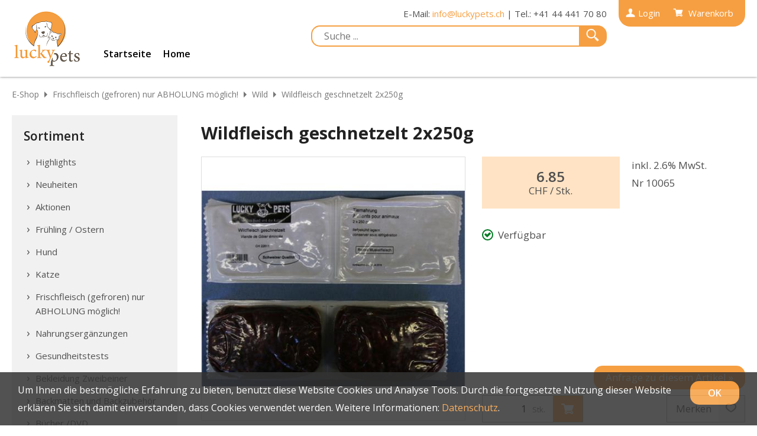

--- FILE ---
content_type: text/html; charset=utf-8
request_url: https://shop.luckypets.ch/de/54/wildfleisch-geschnetzelt-2x250g
body_size: 10923
content:
<!DOCTYPE html>
<html lang="de" itemscope itemtype="http://schema.org/ItemPage">
<head>
    <meta http-equiv="X-UA-Compatible" content="IE=edge">
    <meta charset="utf-8">
    <title>Wildfleisch geschnetzelt 2x250g, Wild - LUCKY PETS GmbH</title>
    <meta name="description" content="ACHTUNG: DIE WARE WIRD NICHT VERSCHICKT. Inhalt 2x250g geschnetzelt, tiefgek&amp;#252;hlt. Wildfleisch geschnetzelt (Reines Muskelfleisch). KEIN Alleinfuttermittel." />
    <meta name="author" content="LUCKY PETS GmbH" />
    <meta name="robots" content="all" />
    <meta name="generator" content="blue office&reg; E-Shop" />
    <meta name="viewport" content="width=device-width, initial-scale=1">
    <link href="https://fonts.googleapis.com/css?family=Open+Sans:400,400italic,600,700" rel="stylesheet" type="text/css" />

    <link href="/content/bundles/design[normalize]?v=RDJjaChRek0GJ90RCtHX4JgwH3kf52XpY4rGruPhJmM1" rel="stylesheet"/>

    <link rel="preload" href="/content/bundles/featherlight?v=x6_C-F9ZYdkTqI_jpAiGY_XDbRwlEPGmgb7XdfShwus1" as="style" onload="this.rel='stylesheet'">


        <link rel="image_src" href="https://shop.luckypets.ch/de/media/wildfleisch-geschnetzelt-2x250g.YKJnOWe310Q242KolhJglg.AP8.A.jpg" />

    
<meta property="og:title" content="Wildfleisch geschnetzelt 2x250g" />
<meta property="og:url" content="https://shop.luckypets.ch/de/54/wildfleisch-geschnetzelt-2x250g" />
<meta property="og:image" content="https://shop.luckypets.ch/de/media/wildfleisch-geschnetzelt-2x250g.YKJnOWe310Q242KolhJglg.jpg" />
<meta property="og:description" content="ACHTUNG: DIE WARE WIRD NICHT VERSCHICKT. Inhalt 2x250g geschnetzelt, tiefgek&amp;#252;hlt. Wildfleisch geschnetzelt (Reines Muskelfleisch). KEIN Alleinfuttermittel." />
<meta property="og:site_name" content="LUCKY PETS GmbH E-Shop" />
<meta property="og:type" content="product" />
<meta property="product:price:amount" content="6.85">
<meta property="product:price:currency" content="CHF">

    

    
    <script type="text/javascript">var eShop = { asyncTmpl: {} };</script>
    
</head>
<body>

    <header id="header">
        <div class="seiten-breite">
            <a href="https://luckypets.ch/" title="E-Shop Home" id="logo-home"><img src="/Content/Custom/img/logo.png" alt="LUCKY PETS GmbH E-Shop" /></a>
            <nav id="navtop">
                
<a id="nav-benutzer" href="/de/benutzer" >
    <span class="icon icon-login weiss"></span><span class="non-mobile">Login</span>
</a>

                
<a id="mini-warenkorb" href="/de/benutzer/warenkorb" >
    <span class="icon icon-wk weiss">
        <span class="anz-artikel dyn-wk-anzahl">
        </span>
    </span>
    <span class="non-mobile">
        Warenkorb
    </span>
</a>
            </nav>
            <div id="contact" class="non-mobile">
                <span>E-Mail: <a href="mailto:info@luckypets.ch">info@luckypets.ch</a>  | Tel.: +41 44 441 70 80</span>
            </div>
            <div id="shopsettings">
                
                <div id="konfig" class="non-mobile">
                    
                    
                </div>
                <div class="mobile mobile-search"><span class="icon icon-lupe weiss"></span></div>
            </div>
            
            <nav id="navgeneral" class="non-mobile">
    <a href="https://luckypets.ch/">Startseite</a>
        <a href="/de" >Home</a>
                    </nav>
            <aside id="suche">
    <div class="wrap">
        <div class="trigger"><span class="icon-lupe weiss"></span></div>
        <input type="search" id="suche-eingabe" placeholder="Suche ..." autocomplete="off" data-url="/de/suche" value="" name="searchquery">
    </div>
</aside>
        </div>

        <nav id="nav-baum-mobile" class="mobile">
            <div id="mobile-nav" class="mobile"><span class="icon icon-menu"></span></div>
            <ul class="e1">
            <li class="e1 ">
                <a href="https://shop.luckypets.ch/" class="e1 ">
                    <span class="titel">Home</span>
                    <span class="link"><span class="icon-pfeil-o"></span></span>
                </a>
            </li>

        <li class="e1 wg_s2 hat-artikel highlights">
            <a href="https://shop.luckypets.ch/de/highlights" class="e1 wg_s2 hat-artikel highlights ">
                <span class="titel">Highlights</span>
                <span class="link "><span class="icon-pfeil-o"></span></span>
            </a>
        </li>
        <li class="e1 wg_s4 hat-artikel neu">
            <a href="https://shop.luckypets.ch/de/neuheiten" class="e1 wg_s4 hat-artikel neu ">
                <span class="titel">Neuheiten</span>
                <span class="link "><span class="icon-pfeil-o"></span></span>
            </a>
        </li>
        <li class="e1 wg_s3 hat-artikel aktionen">
            <a href="https://shop.luckypets.ch/de/aktionen" class="e1 wg_s3 hat-artikel aktionen ">
                <span class="titel">Aktionen</span>
                <span class="link "><span class="icon-pfeil-o"></span></span>
            </a>
        </li>
        <li class="e1 wg_175 hat-artikel">
            <a href="https://shop.luckypets.ch/de/fruehling-ostern" class="e1 wg_175 hat-artikel ">
                <span class="titel">Fr&#252;hling / Ostern</span>
                <span class="link "><span class="icon-pfeil-o"></span></span>
            </a>
        </li>
        <li class="e1 wg_30 hat-unterwg">
            <a href="https://shop.luckypets.ch/de/hund" class="e1 wg_30 hat-unterwg ohne-link">
                <span class="titel">Hund</span>
                    <span class="erweitern"><span class="icon-pfeil-s"></span></span>
                <span class="link ohne-link"><span class="icon-pfeil-o"></span></span>
            </a>
<ul class="e2">

        <li class="e2 wg_32 hat-unterwg">
            <a href="https://shop.luckypets.ch/de/hund/trockenfutter-hd" class="e2 wg_32 hat-unterwg ohne-link">
                <span class="titel">Trockenfutter HD</span>
                    <span class="erweitern"><span class="icon-pfeil-s-kl"></span></span>
                <span class="link ohne-link"><span class="icon-pfeil-o-kl"></span></span>
            </a>
<ul class="e3">

        <li class="e3 wg_42 hat-artikel">
            <a href="https://shop.luckypets.ch/de/hund/trockenfutter-hd/acana" class="e3 wg_42 hat-artikel ">
                <span class="titel">Acana</span>
                <span class="link "><span class="icon-pfeil-o-kl"></span></span>
            </a>
        </li>
        <li class="e3 wg_202 hat-artikel">
            <a href="https://shop.luckypets.ch/de/hund/trockenfutter-hd/amanova" class="e3 wg_202 hat-artikel ">
                <span class="titel">Amanova</span>
                <span class="link "><span class="icon-pfeil-o-kl"></span></span>
            </a>
        </li>
        <li class="e3 wg_40 hat-artikel">
            <a href="https://shop.luckypets.ch/de/hund/trockenfutter-hd/canagan" class="e3 wg_40 hat-artikel ">
                <span class="titel">Canagan</span>
                <span class="link "><span class="icon-pfeil-o-kl"></span></span>
            </a>
        </li>
        <li class="e3 wg_123 hat-artikel">
            <a href="https://shop.luckypets.ch/de/hund/trockenfutter-hd/dr-ziegler-s" class="e3 wg_123 hat-artikel ">
                <span class="titel">Dr. Ziegler`s</span>
                <span class="link "><span class="icon-pfeil-o-kl"></span></span>
            </a>
        </li>
        <li class="e3 wg_165 hat-artikel">
            <a href="https://shop.luckypets.ch/de/hund/trockenfutter-hd/goood-tf" class="e3 wg_165 hat-artikel ">
                <span class="titel">Goood (TF)</span>
                <span class="link "><span class="icon-pfeil-o-kl"></span></span>
            </a>
        </li>
        <li class="e3 wg_34 hat-artikel">
            <a href="https://shop.luckypets.ch/de/hund/trockenfutter-hd/orijen" class="e3 wg_34 hat-artikel ">
                <span class="titel">Orijen</span>
                <span class="link "><span class="icon-pfeil-o-kl"></span></span>
            </a>
        </li>
        <li class="e3 wg_186 hat-artikel">
            <a href="https://shop.luckypets.ch/de/hund/trockenfutter-hd/primum-halbfeucht" class="e3 wg_186 hat-artikel ">
                <span class="titel">Primum (Halbfeucht)</span>
                <span class="link "><span class="icon-pfeil-o-kl"></span></span>
            </a>
        </li>
        <li class="e3 wg_178 hat-artikel">
            <a href="https://shop.luckypets.ch/de/hund/trockenfutter-hd/terrra-canis" class="e3 wg_178 hat-artikel ">
                <span class="titel">Terrra Canis</span>
                <span class="link "><span class="icon-pfeil-o-kl"></span></span>
            </a>
        </li>
        <li class="e3 wg_168 hat-artikel">
            <a href="https://shop.luckypets.ch/de/hund/trockenfutter-hd/wildes-land" class="e3 wg_168 hat-artikel ">
                <span class="titel">Wildes Land</span>
                <span class="link "><span class="icon-pfeil-o-kl"></span></span>
            </a>
        </li>
        <li class="e3 wg_198 hat-artikel">
            <a href="https://shop.luckypets.ch/de/hund/trockenfutter-hd/ziwi-peak-steamunddried" class="e3 wg_198 hat-artikel ">
                <span class="titel">ZIWI Peak Steam&amp;Dried</span>
                <span class="link "><span class="icon-pfeil-o-kl"></span></span>
            </a>
        </li>
        <li class="e3 wg_219 hat-artikel">
            <a href="https://shop.luckypets.ch/de/hund/trockenfutter-hd/bozita-robur" class="e3 wg_219 hat-artikel ">
                <span class="titel">Bozita Robur</span>
                <span class="link "><span class="icon-pfeil-o-kl"></span></span>
            </a>
        </li>
</ul>        </li>
        <li class="e2 wg_33 hat-unterwg">
            <a href="https://shop.luckypets.ch/de/hund/nassfutter" class="e2 wg_33 hat-unterwg ohne-link">
                <span class="titel">Nassfutter</span>
                    <span class="erweitern"><span class="icon-pfeil-s-kl"></span></span>
                <span class="link ohne-link"><span class="icon-pfeil-o-kl"></span></span>
            </a>
<ul class="e3">

        <li class="e3 wg_203 hat-artikel">
            <a href="https://shop.luckypets.ch/de/hund/nassfutter/amanova-1" class="e3 wg_203 hat-artikel ">
                <span class="titel">Amanova</span>
                <span class="link "><span class="icon-pfeil-o-kl"></span></span>
            </a>
        </li>
        <li class="e3 wg_179 hat-artikel">
            <a href="https://shop.luckypets.ch/de/hund/nassfutter/bellfor" class="e3 wg_179 hat-artikel ">
                <span class="titel">Bellfor</span>
                <span class="link "><span class="icon-pfeil-o-kl"></span></span>
            </a>
        </li>
        <li class="e3 wg_181 hat-artikel">
            <a href="https://shop.luckypets.ch/de/hund/nassfutter/besserfresser-nf" class="e3 wg_181 hat-artikel ">
                <span class="titel">Besserfresser (NF)</span>
                <span class="link "><span class="icon-pfeil-o-kl"></span></span>
            </a>
        </li>
        <li class="e3 wg_124 hat-artikel">
            <a href="https://shop.luckypets.ch/de/hund/nassfutter/dr-ziegler-s-nf" class="e3 wg_124 hat-artikel ">
                <span class="titel">Dr. Ziegler`s (NF)</span>
                <span class="link "><span class="icon-pfeil-o-kl"></span></span>
            </a>
        </li>
        <li class="e3 wg_152 hat-artikel">
            <a href="https://shop.luckypets.ch/de/hund/nassfutter/goood-nf" class="e3 wg_152 hat-artikel ">
                <span class="titel">Goood (NF)</span>
                <span class="link "><span class="icon-pfeil-o-kl"></span></span>
            </a>
        </li>
        <li class="e3 wg_36 hat-artikel">
            <a href="https://shop.luckypets.ch/de/hund/nassfutter/herrmann-s" class="e3 wg_36 hat-artikel ">
                <span class="titel">Herrmann`s</span>
                <span class="link "><span class="icon-pfeil-o-kl"></span></span>
            </a>
        </li>
        <li class="e3 wg_200 hat-artikel">
            <a href="https://shop.luckypets.ch/de/hund/nassfutter/kyli" class="e3 wg_200 hat-artikel ">
                <span class="titel">Kyli</span>
                <span class="link "><span class="icon-pfeil-o-kl"></span></span>
            </a>
        </li>
        <li class="e3 wg_173 hat-artikel">
            <a href="https://shop.luckypets.ch/de/hund/nassfutter/loisachtaler" class="e3 wg_173 hat-artikel ">
                <span class="titel">Loisachtaler</span>
                <span class="link "><span class="icon-pfeil-o-kl"></span></span>
            </a>
        </li>
        <li class="e3 wg_172 hat-artikel">
            <a href="https://shop.luckypets.ch/de/hund/nassfutter/wildes-land-1" class="e3 wg_172 hat-artikel ">
                <span class="titel">Wildes Land</span>
                <span class="link "><span class="icon-pfeil-o-kl"></span></span>
            </a>
        </li>
</ul>        </li>
        <li class="e2 wg_52 hat-unterwg">
            <a href="https://shop.luckypets.ch/de/hund/hundeguetzli" class="e2 wg_52 hat-unterwg ohne-link">
                <span class="titel">Hundeguetzli</span>
                    <span class="erweitern"><span class="icon-pfeil-s-kl"></span></span>
                <span class="link ohne-link"><span class="icon-pfeil-o-kl"></span></span>
            </a>
<ul class="e3">

        <li class="e3 wg_129 hat-artikel">
            <a href="https://shop.luckypets.ch/de/hund/hundeguetzli/trainingswuerste-tuben-quetschies" class="e3 wg_129 hat-artikel ">
                <span class="titel">Trainingsw&#252;rste / Tuben (Quetschies)</span>
                <span class="link "><span class="icon-pfeil-o-kl"></span></span>
            </a>
        </li>
        <li class="e3 wg_95 hat-artikel">
            <a href="https://shop.luckypets.ch/de/hund/hundeguetzli/fisch-1" class="e3 wg_95 hat-artikel ">
                <span class="titel">Fisch</span>
                <span class="link "><span class="icon-pfeil-o-kl"></span></span>
            </a>
        </li>
        <li class="e3 wg_96 hat-artikel">
            <a href="https://shop.luckypets.ch/de/hund/hundeguetzli/gefluegel-1" class="e3 wg_96 hat-artikel ">
                <span class="titel">Gefl&#252;gel</span>
                <span class="link "><span class="icon-pfeil-o-kl"></span></span>
            </a>
        </li>
        <li class="e3 wg_97 hat-artikel">
            <a href="https://shop.luckypets.ch/de/hund/hundeguetzli/gemuese-obst-kaese-1" class="e3 wg_97 hat-artikel ">
                <span class="titel">Gem&#252;se / Obst/K&#228;se</span>
                <span class="link "><span class="icon-pfeil-o-kl"></span></span>
            </a>
        </li>
        <li class="e3 wg_98 hat-artikel">
            <a href="https://shop.luckypets.ch/de/hund/hundeguetzli/kaninchen-1" class="e3 wg_98 hat-artikel ">
                <span class="titel">Kaninchen</span>
                <span class="link "><span class="icon-pfeil-o-kl"></span></span>
            </a>
        </li>
        <li class="e3 wg_99 hat-artikel">
            <a href="https://shop.luckypets.ch/de/hund/hundeguetzli/lamm-schaf-1" class="e3 wg_99 hat-artikel ">
                <span class="titel">Lamm / Schaf</span>
                <span class="link "><span class="icon-pfeil-o-kl"></span></span>
            </a>
        </li>
        <li class="e3 wg_100 hat-artikel">
            <a href="https://shop.luckypets.ch/de/hund/hundeguetzli/pferd-1" class="e3 wg_100 hat-artikel ">
                <span class="titel">Pferd</span>
                <span class="link "><span class="icon-pfeil-o-kl"></span></span>
            </a>
        </li>
        <li class="e3 wg_101 hat-artikel">
            <a href="https://shop.luckypets.ch/de/hund/hundeguetzli/rind-kalb-1" class="e3 wg_101 hat-artikel ">
                <span class="titel">Rind / Kalb</span>
                <span class="link "><span class="icon-pfeil-o-kl"></span></span>
            </a>
        </li>
        <li class="e3 wg_104 hat-artikel">
            <a href="https://shop.luckypets.ch/de/hund/hundeguetzli/wild-1" class="e3 wg_104 hat-artikel ">
                <span class="titel">Wild</span>
                <span class="link "><span class="icon-pfeil-o-kl"></span></span>
            </a>
        </li>
        <li class="e3 wg_105 hat-artikel">
            <a href="https://shop.luckypets.ch/de/hund/hundeguetzli/ziege-1" class="e3 wg_105 hat-artikel ">
                <span class="titel">Ziege</span>
                <span class="link "><span class="icon-pfeil-o-kl"></span></span>
            </a>
        </li>
</ul>        </li>
        <li class="e2 wg_37 hat-unterwg">
            <a href="https://shop.luckypets.ch/de/hund/kauartikel" class="e2 wg_37 hat-unterwg ohne-link">
                <span class="titel">Kauartikel</span>
                    <span class="erweitern"><span class="icon-pfeil-s-kl"></span></span>
                <span class="link ohne-link"><span class="icon-pfeil-o-kl"></span></span>
            </a>
<ul class="e3">

        <li class="e3 wg_107 hat-artikel">
            <a href="https://shop.luckypets.ch/de/hund/kauartikel/gefluegel" class="e3 wg_107 hat-artikel ">
                <span class="titel">Gefl&#252;gel</span>
                <span class="link "><span class="icon-pfeil-o-kl"></span></span>
            </a>
        </li>
        <li class="e3 wg_108 hat-artikel">
            <a href="https://shop.luckypets.ch/de/hund/kauartikel/gemuese-obst-kaese" class="e3 wg_108 hat-artikel ">
                <span class="titel">Gem&#252;se / Obst/K&#228;se</span>
                <span class="link "><span class="icon-pfeil-o-kl"></span></span>
            </a>
        </li>
        <li class="e3 wg_109 hat-artikel">
            <a href="https://shop.luckypets.ch/de/hund/kauartikel/kaninchen" class="e3 wg_109 hat-artikel ">
                <span class="titel">Kaninchen</span>
                <span class="link "><span class="icon-pfeil-o-kl"></span></span>
            </a>
        </li>
        <li class="e3 wg_110 hat-artikel">
            <a href="https://shop.luckypets.ch/de/hund/kauartikel/lamm-schaf" class="e3 wg_110 hat-artikel ">
                <span class="titel">Lamm / Schaf</span>
                <span class="link "><span class="icon-pfeil-o-kl"></span></span>
            </a>
        </li>
        <li class="e3 wg_112 hat-artikel">
            <a href="https://shop.luckypets.ch/de/hund/kauartikel/pferd" class="e3 wg_112 hat-artikel ">
                <span class="titel">Pferd</span>
                <span class="link "><span class="icon-pfeil-o-kl"></span></span>
            </a>
        </li>
        <li class="e3 wg_113 hat-artikel">
            <a href="https://shop.luckypets.ch/de/hund/kauartikel/rind-kalb" class="e3 wg_113 hat-artikel ">
                <span class="titel">Rind / Kalb</span>
                <span class="link "><span class="icon-pfeil-o-kl"></span></span>
            </a>
        </li>
        <li class="e3 wg_116 hat-artikel">
            <a href="https://shop.luckypets.ch/de/hund/kauartikel/wild" class="e3 wg_116 hat-artikel ">
                <span class="titel">Wild</span>
                <span class="link "><span class="icon-pfeil-o-kl"></span></span>
            </a>
        </li>
        <li class="e3 wg_117 hat-artikel">
            <a href="https://shop.luckypets.ch/de/hund/kauartikel/ziege" class="e3 wg_117 hat-artikel ">
                <span class="titel">Ziege</span>
                <span class="link "><span class="icon-pfeil-o-kl"></span></span>
            </a>
        </li>
</ul>        </li>
        <li class="e2 wg_69 hat-unterwg">
            <a href="https://shop.luckypets.ch/de/hund/naepfe-1" class="e2 wg_69 hat-unterwg ohne-link">
                <span class="titel">N&#228;pfe</span>
                    <span class="erweitern"><span class="icon-pfeil-s-kl"></span></span>
                <span class="link ohne-link"><span class="icon-pfeil-o-kl"></span></span>
            </a>
<ul class="e3">

        <li class="e3 wg_212 hat-artikel">
            <a href="https://shop.luckypets.ch/de/hund/naepfe-1/reisenaepfe" class="e3 wg_212 hat-artikel ">
                <span class="titel">Reisen&#228;pfe</span>
                <span class="link "><span class="icon-pfeil-o-kl"></span></span>
            </a>
        </li>
        <li class="e3 wg_177 hat-artikel">
            <a href="https://shop.luckypets.ch/de/hund/naepfe-1/schleckmatten-antischling-naepfe" class="e3 wg_177 hat-artikel ">
                <span class="titel">Schleckmatten / Antischling-N&#228;pfe</span>
                <span class="link "><span class="icon-pfeil-o-kl"></span></span>
            </a>
        </li>
        <li class="e3 wg_153 hat-artikel">
            <a href="https://shop.luckypets.ch/de/hund/naepfe-1/kunstoff-naepfe" class="e3 wg_153 hat-artikel ">
                <span class="titel">Kunstoff-N&#228;pfe</span>
                <span class="link "><span class="icon-pfeil-o-kl"></span></span>
            </a>
        </li>
        <li class="e3 wg_154 hat-artikel">
            <a href="https://shop.luckypets.ch/de/hund/naepfe-1/keramik-naepfe" class="e3 wg_154 hat-artikel ">
                <span class="titel">Keramik-N&#228;pfe</span>
                <span class="link "><span class="icon-pfeil-o-kl"></span></span>
            </a>
        </li>
        <li class="e3 wg_156 hat-artikel">
            <a href="https://shop.luckypets.ch/de/hund/naepfe-1/melanim-naepfe" class="e3 wg_156 hat-artikel ">
                <span class="titel">Melanim-N&#228;pfe</span>
                <span class="link "><span class="icon-pfeil-o-kl"></span></span>
            </a>
        </li>
</ul>        </li>
        <li class="e2 wg_210 hat-artikel">
            <a href="https://shop.luckypets.ch/de/hund/vorratsdosen" class="e2 wg_210 hat-artikel ">
                <span class="titel">Vorratsdosen</span>
                <span class="link "><span class="icon-pfeil-o-kl"></span></span>
            </a>
        </li>
        <li class="e2 wg_55 hat-unterwg">
            <a href="https://shop.luckypets.ch/de/hund/halsbaender-1" class="e2 wg_55 hat-unterwg ohne-link">
                <span class="titel">Halsb&#228;nder</span>
                    <span class="erweitern"><span class="icon-pfeil-s-kl"></span></span>
                <span class="link ohne-link"><span class="icon-pfeil-o-kl"></span></span>
            </a>
<ul class="e3">

        <li class="e3 wg_221 hat-artikel">
            <a href="https://shop.luckypets.ch/de/hund/halsbaender-1/steckhalsbaender" class="e3 wg_221 hat-artikel ">
                <span class="titel">Steckhalsb&#228;nder</span>
                <span class="link "><span class="icon-pfeil-o-kl"></span></span>
            </a>
        </li>
        <li class="e3 wg_217 hat-artikel">
            <a href="https://shop.luckypets.ch/de/hund/halsbaender-1/lederhalsband" class="e3 wg_217 hat-artikel ">
                <span class="titel">Lederhalsband</span>
                <span class="link "><span class="icon-pfeil-o-kl"></span></span>
            </a>
        </li>
        <li class="e3 wg_197 hat-artikel">
            <a href="https://shop.luckypets.ch/de/hund/halsbaender-1/zugstopphalsbaender" class="e3 wg_197 hat-artikel ">
                <span class="titel">Zugstopphalsb&#228;nder</span>
                <span class="link "><span class="icon-pfeil-o-kl"></span></span>
            </a>
        </li>
</ul>        </li>
        <li class="e2 wg_54 hat-unterwg">
            <a href="https://shop.luckypets.ch/de/hund/brustgeschirre-1" class="e2 wg_54 hat-unterwg ohne-link">
                <span class="titel">Brustgeschirre</span>
                    <span class="erweitern"><span class="icon-pfeil-s-kl"></span></span>
                <span class="link ohne-link"><span class="icon-pfeil-o-kl"></span></span>
            </a>
<ul class="e3">

        <li class="e3 wg_190 hat-artikel">
            <a href="https://shop.luckypets.ch/de/hund/brustgeschirre-1/alltagsgeschirre" class="e3 wg_190 hat-artikel ">
                <span class="titel">Alltagsgeschirre</span>
                <span class="link "><span class="icon-pfeil-o-kl"></span></span>
            </a>
        </li>
        <li class="e3 wg_191 hat-artikel">
            <a href="https://shop.luckypets.ch/de/hund/brustgeschirre-1/zuggeschirre" class="e3 wg_191 hat-artikel ">
                <span class="titel">Zuggeschirre</span>
                <span class="link "><span class="icon-pfeil-o-kl"></span></span>
            </a>
        </li>
</ul>        </li>
        <li class="e2 wg_53 hat-artikel">
            <a href="https://shop.luckypets.ch/de/hund/leinen-1" class="e2 wg_53 hat-artikel ">
                <span class="titel">Leinen</span>
                <span class="link "><span class="icon-pfeil-o-kl"></span></span>
            </a>
        </li>
        <li class="e2 wg_68 hat-unterwg">
            <a href="https://shop.luckypets.ch/de/hund/liegeplaetze-1" class="e2 wg_68 hat-unterwg ohne-link">
                <span class="titel">Liegepl&#228;tze</span>
                    <span class="erweitern"><span class="icon-pfeil-s-kl"></span></span>
                <span class="link ohne-link"><span class="icon-pfeil-o-kl"></span></span>
            </a>
<ul class="e3">

        <li class="e3 wg_157 hat-artikel">
            <a href="https://shop.luckypets.ch/de/hund/liegeplaetze-1/decken" class="e3 wg_157 hat-artikel ">
                <span class="titel">Decken</span>
                <span class="link "><span class="icon-pfeil-o-kl"></span></span>
            </a>
        </li>
        <li class="e3 wg_160 hat-artikel">
            <a href="https://shop.luckypets.ch/de/hund/liegeplaetze-1/hundebetten-stoff-pluesch" class="e3 wg_160 hat-artikel ">
                <span class="titel">Hundebetten Stoff/Pl&#252;sch</span>
                <span class="link "><span class="icon-pfeil-o-kl"></span></span>
            </a>
        </li>
</ul>        </li>
        <li class="e2 wg_56 hat-artikel">
            <a href="https://shop.luckypets.ch/de/hund/pflegeprodukte-1" class="e2 wg_56 hat-artikel ">
                <span class="titel">Pflegeprodukte</span>
                <span class="link "><span class="icon-pfeil-o-kl"></span></span>
            </a>
        </li>
        <li class="e2 wg_57 hat-unterwg">
            <a href="https://shop.luckypets.ch/de/hund/spielzeug" class="e2 wg_57 hat-unterwg ohne-link">
                <span class="titel">Spielzeug</span>
                    <span class="erweitern"><span class="icon-pfeil-s-kl"></span></span>
                <span class="link ohne-link"><span class="icon-pfeil-o-kl"></span></span>
            </a>
<ul class="e3">

        <li class="e3 wg_215 hat-artikel">
            <a href="https://shop.luckypets.ch/de/hund/spielzeug/schwimmspielzeug" class="e3 wg_215 hat-artikel ">
                <span class="titel">Schwimmspielzeug</span>
                <span class="link "><span class="icon-pfeil-o-kl"></span></span>
            </a>
        </li>
        <li class="e3 wg_216 hat-artikel">
            <a href="https://shop.luckypets.ch/de/hund/spielzeug/zerrspielzeug" class="e3 wg_216 hat-artikel ">
                <span class="titel">Zerrspielzeug</span>
                <span class="link "><span class="icon-pfeil-o-kl"></span></span>
            </a>
        </li>
        <li class="e3 wg_166 hat-artikel">
            <a href="https://shop.luckypets.ch/de/hund/spielzeug/futterspielzeug-und-schleckmatten" class="e3 wg_166 hat-artikel ">
                <span class="titel">Futterspielzeug &amp; Schleckmatten</span>
                <span class="link "><span class="icon-pfeil-o-kl"></span></span>
            </a>
        </li>
        <li class="e3 wg_148 hat-artikel">
            <a href="https://shop.luckypets.ch/de/hund/spielzeug/gummi-spielis" class="e3 wg_148 hat-artikel ">
                <span class="titel">Gummi Spielis</span>
                <span class="link "><span class="icon-pfeil-o-kl"></span></span>
            </a>
        </li>
        <li class="e3 wg_143 hat-artikel">
            <a href="https://shop.luckypets.ch/de/hund/spielzeug/baelle" class="e3 wg_143 hat-artikel ">
                <span class="titel">B&#228;lle</span>
                <span class="link "><span class="icon-pfeil-o-kl"></span></span>
            </a>
        </li>
        <li class="e3 wg_144 hat-artikel">
            <a href="https://shop.luckypets.ch/de/hund/spielzeug/baelle-mit-kordel" class="e3 wg_144 hat-artikel ">
                <span class="titel">B&#228;lle mit Kordel</span>
                <span class="link "><span class="icon-pfeil-o-kl"></span></span>
            </a>
        </li>
        <li class="e3 wg_145 hat-artikel">
            <a href="https://shop.luckypets.ch/de/hund/spielzeug/beisswuerste-seile" class="e3 wg_145 hat-artikel ">
                <span class="titel">Beissw&#252;rste / Seile</span>
                <span class="link "><span class="icon-pfeil-o-kl"></span></span>
            </a>
        </li>
        <li class="e3 wg_146 hat-artikel">
            <a href="https://shop.luckypets.ch/de/hund/spielzeug/plueschis" class="e3 wg_146 hat-artikel ">
                <span class="titel">Pl&#252;schis</span>
                <span class="link "><span class="icon-pfeil-o-kl"></span></span>
            </a>
        </li>
</ul>        </li>
        <li class="e2 wg_58 hat-unterwg">
            <a href="https://shop.luckypets.ch/de/hund/trainingszubehoer" class="e2 wg_58 hat-unterwg ohne-link">
                <span class="titel">Trainingszubeh&#246;r</span>
                    <span class="erweitern"><span class="icon-pfeil-s-kl"></span></span>
                <span class="link ohne-link"><span class="icon-pfeil-o-kl"></span></span>
            </a>
<ul class="e3">

        <li class="e3 wg_125 hat-artikel">
            <a href="https://shop.luckypets.ch/de/hund/trainingszubehoer/clicker-targets-usw" class="e3 wg_125 hat-artikel ">
                <span class="titel">Clicker / Targets usw.</span>
                <span class="link "><span class="icon-pfeil-o-kl"></span></span>
            </a>
        </li>
        <li class="e3 wg_126 hat-artikel">
            <a href="https://shop.luckypets.ch/de/hund/trainingszubehoer/futtertuben" class="e3 wg_126 hat-artikel ">
                <span class="titel">Futtertuben</span>
                <span class="link "><span class="icon-pfeil-o-kl"></span></span>
            </a>
        </li>
        <li class="e3 wg_138 hat-artikel">
            <a href="https://shop.luckypets.ch/de/hund/trainingszubehoer/pfeifen" class="e3 wg_138 hat-artikel ">
                <span class="titel">Pfeifen</span>
                <span class="link "><span class="icon-pfeil-o-kl"></span></span>
            </a>
        </li>
</ul>        </li>
        <li class="e2 wg_183 hat-artikel">
            <a href="https://shop.luckypets.ch/de/hund/hundemaentel" class="e2 wg_183 hat-artikel ">
                <span class="titel">Hundem&#228;ntel</span>
                <span class="link "><span class="icon-pfeil-o-kl"></span></span>
            </a>
        </li>
        <li class="e2 wg_194 hat-artikel">
            <a href="https://shop.luckypets.ch/de/hund/freizeit-outdoor" class="e2 wg_194 hat-artikel ">
                <span class="titel">Freizeit / Outdoor</span>
                <span class="link "><span class="icon-pfeil-o-kl"></span></span>
            </a>
        </li>
        <li class="e2 wg_207 hat-artikel">
            <a href="https://shop.luckypets.ch/de/hund/maulkoerbe" class="e2 wg_207 hat-artikel ">
                <span class="titel">Maulk&#246;rbe</span>
                <span class="link "><span class="icon-pfeil-o-kl"></span></span>
            </a>
        </li>
</ul>        </li>
        <li class="e1 wg_31 hat-unterwg">
            <a href="https://shop.luckypets.ch/de/katze" class="e1 wg_31 hat-unterwg ohne-link">
                <span class="titel">Katze</span>
                    <span class="erweitern"><span class="icon-pfeil-s"></span></span>
                <span class="link ohne-link"><span class="icon-pfeil-o"></span></span>
            </a>
<ul class="e2">

        <li class="e2 wg_43 hat-unterwg">
            <a href="https://shop.luckypets.ch/de/katze/nassfutter-1" class="e2 wg_43 hat-unterwg ohne-link">
                <span class="titel">Nassfutter</span>
                    <span class="erweitern"><span class="icon-pfeil-s-kl"></span></span>
                <span class="link ohne-link"><span class="icon-pfeil-o-kl"></span></span>
            </a>
<ul class="e3">

        <li class="e3 wg_205 hat-artikel">
            <a href="https://shop.luckypets.ch/de/katze/nassfutter-1/amanova-cat-1" class="e3 wg_205 hat-artikel ">
                <span class="titel">Amanova Cat</span>
                <span class="link "><span class="icon-pfeil-o-kl"></span></span>
            </a>
        </li>
        <li class="e3 wg_127 hat-artikel">
            <a href="https://shop.luckypets.ch/de/katze/nassfutter-1/dr-ziegler-s-1" class="e3 wg_127 hat-artikel ">
                <span class="titel">Dr. Ziegler`s.</span>
                <span class="link "><span class="icon-pfeil-o-kl"></span></span>
            </a>
        </li>
        <li class="e3 wg_122 hat-artikel">
            <a href="https://shop.luckypets.ch/de/katze/nassfutter-1/granatapet-1" class="e3 wg_122 hat-artikel ">
                <span class="titel">GranataPet </span>
                <span class="link "><span class="icon-pfeil-o-kl"></span></span>
            </a>
        </li>
        <li class="e3 wg_77 hat-artikel">
            <a href="https://shop.luckypets.ch/de/katze/nassfutter-1/herrmanns" class="e3 wg_77 hat-artikel ">
                <span class="titel">Herrmanns</span>
                <span class="link "><span class="icon-pfeil-o-kl"></span></span>
            </a>
        </li>
        <li class="e3 wg_171 hat-artikel">
            <a href="https://shop.luckypets.ch/de/katze/nassfutter-1/wildes-land-3" class="e3 wg_171 hat-artikel ">
                <span class="titel">Wildes Land</span>
                <span class="link "><span class="icon-pfeil-o-kl"></span></span>
            </a>
        </li>
</ul>        </li>
        <li class="e2 wg_38 hat-unterwg">
            <a href="https://shop.luckypets.ch/de/katze/trockenfutter-1" class="e2 wg_38 hat-unterwg ohne-link">
                <span class="titel">Trockenfutter</span>
                    <span class="erweitern"><span class="icon-pfeil-s-kl"></span></span>
                <span class="link ohne-link"><span class="icon-pfeil-o-kl"></span></span>
            </a>
<ul class="e3">

        <li class="e3 wg_41 hat-artikel">
            <a href="https://shop.luckypets.ch/de/katze/trockenfutter-1/acana-1" class="e3 wg_41 hat-artikel ">
                <span class="titel">Acana</span>
                <span class="link "><span class="icon-pfeil-o-kl"></span></span>
            </a>
        </li>
        <li class="e3 wg_204 hat-artikel">
            <a href="https://shop.luckypets.ch/de/katze/trockenfutter-1/amanova-cat" class="e3 wg_204 hat-artikel ">
                <span class="titel">Amanova Cat</span>
                <span class="link "><span class="icon-pfeil-o-kl"></span></span>
            </a>
        </li>
        <li class="e3 wg_149 hat-artikel">
            <a href="https://shop.luckypets.ch/de/katze/trockenfutter-1/canagan-1" class="e3 wg_149 hat-artikel ">
                <span class="titel">Canagan</span>
                <span class="link "><span class="icon-pfeil-o-kl"></span></span>
            </a>
        </li>
        <li class="e3 wg_131 hat-artikel">
            <a href="https://shop.luckypets.ch/de/katze/trockenfutter-1/granatapet" class="e3 wg_131 hat-artikel ">
                <span class="titel">GranataPet</span>
                <span class="link "><span class="icon-pfeil-o-kl"></span></span>
            </a>
        </li>
        <li class="e3 wg_39 hat-artikel">
            <a href="https://shop.luckypets.ch/de/katze/trockenfutter-1/orijen-1" class="e3 wg_39 hat-artikel ">
                <span class="titel">Orijen</span>
                <span class="link "><span class="icon-pfeil-o-kl"></span></span>
            </a>
        </li>
        <li class="e3 wg_170 hat-artikel">
            <a href="https://shop.luckypets.ch/de/katze/trockenfutter-1/wildes-land-2" class="e3 wg_170 hat-artikel ">
                <span class="titel">Wildes Land</span>
                <span class="link "><span class="icon-pfeil-o-kl"></span></span>
            </a>
        </li>
        <li class="e3 wg_199 hat-artikel">
            <a href="https://shop.luckypets.ch/de/katze/trockenfutter-1/ziwi-peak-steamunddried-cat" class="e3 wg_199 hat-artikel ">
                <span class="titel">ZIWI Peak Steam&amp;Dried (Cat)</span>
                <span class="link "><span class="icon-pfeil-o-kl"></span></span>
            </a>
        </li>
</ul>        </li>
        <li class="e2 wg_150 hat-artikel">
            <a href="https://shop.luckypets.ch/de/katze/katzenguetzli" class="e2 wg_150 hat-artikel ">
                <span class="titel">Katzenguetzli</span>
                <span class="link "><span class="icon-pfeil-o-kl"></span></span>
            </a>
        </li>
        <li class="e2 wg_209 hat-artikel">
            <a href="https://shop.luckypets.ch/de/katze/naepfe-2" class="e2 wg_209 hat-artikel ">
                <span class="titel">N&#228;pfe</span>
                <span class="link "><span class="icon-pfeil-o-kl"></span></span>
            </a>
        </li>
        <li class="e2 wg_211 hat-artikel">
            <a href="https://shop.luckypets.ch/de/katze/vorratsdosen-katzen" class="e2 wg_211 hat-artikel ">
                <span class="titel">Vorratsdosen Katzen</span>
                <span class="link "><span class="icon-pfeil-o-kl"></span></span>
            </a>
        </li>
        <li class="e2 wg_147 hat-unterwg">
            <a href="https://shop.luckypets.ch/de/katze/spielzeug-1" class="e2 wg_147 hat-unterwg ohne-link">
                <span class="titel">Spielzeug</span>
                    <span class="erweitern"><span class="icon-pfeil-s-kl"></span></span>
                <span class="link ohne-link"><span class="icon-pfeil-o-kl"></span></span>
            </a>
<ul class="e3">

        <li class="e3 wg_201 hat-artikel">
            <a href="https://shop.luckypets.ch/de/katze/spielzeug-1/futterspielzeug-und-schleckmatten-cat" class="e3 wg_201 hat-artikel ">
                <span class="titel">Futterspielzeug &amp; Schleckmatten (Cat)</span>
                <span class="link "><span class="icon-pfeil-o-kl"></span></span>
            </a>
        </li>
        <li class="e3 wg_187 hat-artikel">
            <a href="https://shop.luckypets.ch/de/katze/spielzeug-1/natur-spielzeug" class="e3 wg_187 hat-artikel ">
                <span class="titel">Natur-Spielzeug</span>
                <span class="link "><span class="icon-pfeil-o-kl"></span></span>
            </a>
        </li>
        <li class="e3 wg_161 hat-artikel">
            <a href="https://shop.luckypets.ch/de/katze/spielzeug-1/stoff-spielzeug" class="e3 wg_161 hat-artikel ">
                <span class="titel">Stoff-Spielzeug</span>
                <span class="link "><span class="icon-pfeil-o-kl"></span></span>
            </a>
        </li>
        <li class="e3 wg_162 hat-artikel">
            <a href="https://shop.luckypets.ch/de/katze/spielzeug-1/baelle-1" class="e3 wg_162 hat-artikel ">
                <span class="titel">B&#228;lle</span>
                <span class="link "><span class="icon-pfeil-o-kl"></span></span>
            </a>
        </li>
        <li class="e3 wg_163 hat-artikel">
            <a href="https://shop.luckypets.ch/de/katze/spielzeug-1/angeln" class="e3 wg_163 hat-artikel ">
                <span class="titel">Angeln</span>
                <span class="link "><span class="icon-pfeil-o-kl"></span></span>
            </a>
        </li>
</ul>        </li>
        <li class="e2 wg_195 hat-artikel">
            <a href="https://shop.luckypets.ch/de/katze/liegeplaetze-katze" class="e2 wg_195 hat-artikel ">
                <span class="titel">Liegepl&#228;tze Katze</span>
                <span class="link "><span class="icon-pfeil-o-kl"></span></span>
            </a>
        </li>
        <li class="e2 wg_208 hat-artikel">
            <a href="https://shop.luckypets.ch/de/katze/kratzmoebel" class="e2 wg_208 hat-artikel ">
                <span class="titel">Kratzm&#246;bel</span>
                <span class="link "><span class="icon-pfeil-o-kl"></span></span>
            </a>
        </li>
        <li class="e2 wg_213 hat-artikel">
            <a href="https://shop.luckypets.ch/de/katze/katzenstreu" class="e2 wg_213 hat-artikel ">
                <span class="titel">Katzenstreu</span>
                <span class="link "><span class="icon-pfeil-o-kl"></span></span>
            </a>
        </li>
</ul>        </li>
        <li class="e1 wg_83 hat-unterwg">
            <a href="https://shop.luckypets.ch/de/frischfleisch-gefroren-nur-abholung-moeglich" class="e1 wg_83 hat-unterwg ohne-link">
                <span class="titel">Frischfleisch (gefroren) nur ABHOLUNG m&#246;glich!</span>
                    <span class="erweitern"><span class="icon-pfeil-s"></span></span>
                <span class="link ohne-link"><span class="icon-pfeil-o"></span></span>
            </a>
<ul class="e2">

        <li class="e2 wg_84 hat-artikel">
            <a href="https://shop.luckypets.ch/de/frischfleisch-gefroren-nur-abholung-moeglich/rind-kalb-2" class="e2 wg_84 hat-artikel ">
                <span class="titel">Rind/Kalb</span>
                <span class="link "><span class="icon-pfeil-o-kl"></span></span>
            </a>
        </li>
        <li class="e2 wg_85 hat-artikel">
            <a href="https://shop.luckypets.ch/de/frischfleisch-gefroren-nur-abholung-moeglich/pferd-2" class="e2 wg_85 hat-artikel ">
                <span class="titel">Pferd</span>
                <span class="link "><span class="icon-pfeil-o-kl"></span></span>
            </a>
        </li>
        <li class="e2 wg_86 hat-artikel">
            <a href="https://shop.luckypets.ch/de/frischfleisch-gefroren-nur-abholung-moeglich/lamm" class="e2 wg_86 hat-artikel ">
                <span class="titel">Lamm</span>
                <span class="link "><span class="icon-pfeil-o-kl"></span></span>
            </a>
        </li>
        <li class="e2 wg_87 hat-artikel">
            <a href="https://shop.luckypets.ch/de/frischfleisch-gefroren-nur-abholung-moeglich/wild-2" class="e2 wg_87 hat-artikel ">
                <span class="titel">Wild</span>
                <span class="link "><span class="icon-pfeil-o-kl"></span></span>
            </a>
        </li>
        <li class="e2 wg_88 hat-artikel">
            <a href="https://shop.luckypets.ch/de/frischfleisch-gefroren-nur-abholung-moeglich/kaninchen-2" class="e2 wg_88 hat-artikel ">
                <span class="titel">Kaninchen</span>
                <span class="link "><span class="icon-pfeil-o-kl"></span></span>
            </a>
        </li>
        <li class="e2 wg_89 hat-artikel">
            <a href="https://shop.luckypets.ch/de/frischfleisch-gefroren-nur-abholung-moeglich/gefluegel-2" class="e2 wg_89 hat-artikel ">
                <span class="titel">Gefl&#252;gel</span>
                <span class="link "><span class="icon-pfeil-o-kl"></span></span>
            </a>
        </li>
        <li class="e2 wg_90 hat-artikel">
            <a href="https://shop.luckypets.ch/de/frischfleisch-gefroren-nur-abholung-moeglich/fisch-2" class="e2 wg_90 hat-artikel ">
                <span class="titel">Fisch</span>
                <span class="link "><span class="icon-pfeil-o-kl"></span></span>
            </a>
        </li>
        <li class="e2 wg_91 hat-artikel">
            <a href="https://shop.luckypets.ch/de/frischfleisch-gefroren-nur-abholung-moeglich/gemuese" class="e2 wg_91 hat-artikel ">
                <span class="titel">Gem&#252;se</span>
                <span class="link "><span class="icon-pfeil-o-kl"></span></span>
            </a>
        </li>
</ul>        </li>
        <li class="e1 wg_44 hat-unterwg">
            <a href="https://shop.luckypets.ch/de/nahrungsergaenzungen-1" class="e1 wg_44 hat-unterwg ohne-link">
                <span class="titel">Nahrungserg&#228;nzungen</span>
                    <span class="erweitern"><span class="icon-pfeil-s"></span></span>
                <span class="link ohne-link"><span class="icon-pfeil-o"></span></span>
            </a>
<ul class="e2">

        <li class="e2 wg_118 hat-artikel">
            <a href="https://shop.luckypets.ch/de/nahrungsergaenzungen-1/fleisch" class="e2 wg_118 hat-artikel ">
                <span class="titel">Fleisch</span>
                <span class="link "><span class="icon-pfeil-o-kl"></span></span>
            </a>
        </li>
        <li class="e2 wg_46 hat-artikel">
            <a href="https://shop.luckypets.ch/de/nahrungsergaenzungen-1/flocken" class="e2 wg_46 hat-artikel ">
                <span class="titel">Flocken</span>
                <span class="link "><span class="icon-pfeil-o-kl"></span></span>
            </a>
        </li>
        <li class="e2 wg_93 hat-artikel">
            <a href="https://shop.luckypets.ch/de/nahrungsergaenzungen-1/futterzusaetze" class="e2 wg_93 hat-artikel ">
                <span class="titel">Futterzus&#228;tze</span>
                <span class="link "><span class="icon-pfeil-o-kl"></span></span>
            </a>
        </li>
        <li class="e2 wg_75 hat-artikel">
            <a href="https://shop.luckypets.ch/de/nahrungsergaenzungen-1/gemuese-und-obst-trocken-dose" class="e2 wg_75 hat-artikel ">
                <span class="titel">Gem&#252;se &amp; Obst (Trocken/Dose)</span>
                <span class="link "><span class="icon-pfeil-o-kl"></span></span>
            </a>
        </li>
        <li class="e2 wg_214 hat-artikel">
            <a href="https://shop.luckypets.ch/de/nahrungsergaenzungen-1/nahrungsergaenzungs-kekse" class="e2 wg_214 hat-artikel ">
                <span class="titel">Nahrungserg&#228;nzungs-Kekse</span>
                <span class="link "><span class="icon-pfeil-o-kl"></span></span>
            </a>
        </li>
        <li class="e2 wg_45 hat-artikel">
            <a href="https://shop.luckypets.ch/de/nahrungsergaenzungen-1/oele" class="e2 wg_45 hat-artikel ">
                <span class="titel">&#214;le</span>
                <span class="link "><span class="icon-pfeil-o-kl"></span></span>
            </a>
        </li>
        <li class="e2 wg_222 hat-artikel">
            <a href="https://shop.luckypets.ch/de/nahrungsergaenzungen-1/bachblueten" class="e2 wg_222 hat-artikel ">
                <span class="titel">Bachbl&#252;ten</span>
                <span class="link "><span class="icon-pfeil-o-kl"></span></span>
            </a>
        </li>
</ul>        </li>
        <li class="e1 wg_220 hat-artikel">
            <a href="https://shop.luckypets.ch/de/gesundheitstests" class="e1 wg_220 hat-artikel ">
                <span class="titel">Gesundheitstests</span>
                <span class="link "><span class="icon-pfeil-o"></span></span>
            </a>
        </li>
        <li class="e1 wg_64 hat-unterwg">
            <a href="https://shop.luckypets.ch/de/bekleidung-zweibeiner" class="e1 wg_64 hat-unterwg ohne-link">
                <span class="titel">Bekleidung Zweibeiner</span>
                    <span class="erweitern"><span class="icon-pfeil-s"></span></span>
                <span class="link ohne-link"><span class="icon-pfeil-o"></span></span>
            </a>
<ul class="e2">

        <li class="e2 wg_193 hat-artikel">
            <a href="https://shop.luckypets.ch/de/bekleidung-zweibeiner/bauchgurten-hosen" class="e2 wg_193 hat-artikel ">
                <span class="titel">Bauchgurten/Hosen</span>
                <span class="link "><span class="icon-pfeil-o-kl"></span></span>
            </a>
        </li>
        <li class="e2 wg_65 hat-artikel">
            <a href="https://shop.luckypets.ch/de/bekleidung-zweibeiner/hosen" class="e2 wg_65 hat-artikel ">
                <span class="titel">Hosen</span>
                <span class="link "><span class="icon-pfeil-o-kl"></span></span>
            </a>
        </li>
        <li class="e2 wg_164 hat-artikel">
            <a href="https://shop.luckypets.ch/de/bekleidung-zweibeiner/huete-muetzen-handschuhe" class="e2 wg_164 hat-artikel ">
                <span class="titel">H&#252;te/M&#252;tzen/Handschuhe</span>
                <span class="link "><span class="icon-pfeil-o-kl"></span></span>
            </a>
        </li>
        <li class="e2 wg_133 hat-artikel">
            <a href="https://shop.luckypets.ch/de/bekleidung-zweibeiner/jacken" class="e2 wg_133 hat-artikel ">
                <span class="titel">Jacken</span>
                <span class="link "><span class="icon-pfeil-o-kl"></span></span>
            </a>
        </li>
        <li class="e2 wg_134 hat-artikel">
            <a href="https://shop.luckypets.ch/de/bekleidung-zweibeiner/shirts-pullover" class="e2 wg_134 hat-artikel ">
                <span class="titel">Shirts / Pullover</span>
                <span class="link "><span class="icon-pfeil-o-kl"></span></span>
            </a>
        </li>
        <li class="e2 wg_135 hat-artikel">
            <a href="https://shop.luckypets.ch/de/bekleidung-zweibeiner/westen-dummywesten" class="e2 wg_135 hat-artikel ">
                <span class="titel">Westen / Dummywesten</span>
                <span class="link "><span class="icon-pfeil-o-kl"></span></span>
            </a>
        </li>
        <li class="e2 wg_137 hat-artikel">
            <a href="https://shop.luckypets.ch/de/bekleidung-zweibeiner/taschen-bauchtaschen-beutel" class="e2 wg_137 hat-artikel ">
                <span class="titel">Taschen / Bauchtaschen / Beutel</span>
                <span class="link "><span class="icon-pfeil-o-kl"></span></span>
            </a>
        </li>
</ul>        </li>
        <li class="e1 wg_167 hat-artikel">
            <a href="https://shop.luckypets.ch/de/backmatten-und-backzubehoer" class="e1 wg_167 hat-artikel ">
                <span class="titel">Backmatten und Backzubeh&#246;r</span>
                <span class="link "><span class="icon-pfeil-o"></span></span>
            </a>
        </li>
        <li class="e1 wg_47 hat-unterwg">
            <a href="https://shop.luckypets.ch/de/buecher-dvd" class="e1 wg_47 hat-unterwg ohne-link">
                <span class="titel">B&#252;cher /DVD</span>
                    <span class="erweitern"><span class="icon-pfeil-s"></span></span>
                <span class="link ohne-link"><span class="icon-pfeil-o"></span></span>
            </a>
<ul class="e2">

        <li class="e2 wg_81 hat-unterwg">
            <a href="https://shop.luckypets.ch/de/buecher-dvd/buecher" class="e2 wg_81 hat-unterwg ohne-link">
                <span class="titel">B&#252;cher</span>
                    <span class="erweitern"><span class="icon-pfeil-s-kl"></span></span>
                <span class="link ohne-link"><span class="icon-pfeil-o-kl"></span></span>
            </a>
<ul class="e3">

        <li class="e3 wg_82 hat-artikel">
            <a href="https://shop.luckypets.ch/de/buecher-dvd/buecher/blinde-hunde" class="e3 wg_82 hat-artikel ">
                <span class="titel">Blinde Hunde</span>
                <span class="link "><span class="icon-pfeil-o-kl"></span></span>
            </a>
        </li>
        <li class="e3 wg_128 hat-artikel">
            <a href="https://shop.luckypets.ch/de/buecher-dvd/buecher/ernaehrung-gesundheit" class="e3 wg_128 hat-artikel ">
                <span class="titel">Ern&#228;hrung / Gesundheit</span>
                <span class="link "><span class="icon-pfeil-o-kl"></span></span>
            </a>
        </li>
        <li class="e3 wg_141 hat-artikel">
            <a href="https://shop.luckypets.ch/de/buecher-dvd/buecher/training" class="e3 wg_141 hat-artikel ">
                <span class="titel">Training</span>
                <span class="link "><span class="icon-pfeil-o-kl"></span></span>
            </a>
        </li>
</ul>        </li>
</ul>        </li>
        <li class="e1 wg_218 hat-artikel">
            <a href="https://shop.luckypets.ch/de/wild-life" class="e1 wg_218 hat-artikel ">
                <span class="titel">Wild Life</span>
                <span class="link "><span class="icon-pfeil-o"></span></span>
            </a>
        </li>
</ul>
        </nav>
    </header>

    <section id="navpath" class="non-mobile">
        <div class="seiten-breite">
            <nav id="nav-pfad" class="mod typ-ARTIKEL">
    <div class="pfad-teil home">
        <a href="/">E-Shop</a>
    </div>
        <div class="trenner"></div>
        <div class="pfad-teil category wg">
                <a href="https://shop.luckypets.ch/">Frischfleisch (gefroren) nur ABHOLUNG m&#246;glich!</a>
        </div>
        <div class="trenner"></div>
        <div class="pfad-teil category wg">
                <a href="https://shop.luckypets.ch/de/frischfleisch-gefroren-nur-abholung-moeglich/wild-2">Wild</a>
        </div>
        <div class="trenner"></div>
        <div class="pfad-teil product artikel">
                <a href="https://shop.luckypets.ch/de/54/wildfleisch-geschnetzelt-2x250g">Wildfleisch geschnetzelt 2x250g</a>
        </div>
</nav>
        </div>
    </section>

    <div class="seiten-breite">

        <section id="leftCol">
            <nav id="navCategories" class="non-mobile">
                <h4>Sortiment</h4>
                <ul class="e1 non-mobile">
        <li class="e1 wg_s2 hat-artikel highlights">
                <a href="https://shop.luckypets.ch/de/highlights" class="e1 wg_s2 hat-artikel highlights">Highlights</a>
                    </li>
        <li class="e1 wg_s4 hat-artikel neu">
                <a href="https://shop.luckypets.ch/de/neuheiten" class="e1 wg_s4 hat-artikel neu">Neuheiten</a>
                    </li>
        <li class="e1 wg_s3 hat-artikel aktionen">
                <a href="https://shop.luckypets.ch/de/aktionen" class="e1 wg_s3 hat-artikel aktionen">Aktionen</a>
                    </li>
        <li class="e1 wg_175 hat-artikel">
                <a href="https://shop.luckypets.ch/de/fruehling-ostern" class="e1 wg_175 hat-artikel">Fr&#252;hling / Ostern</a>
                    </li>
        <li class="e1 wg_30 hat-unterwg">
                <span class="e1 wg_30 hat-unterwg">Hund</span>
                            <div class="sub e1">
                    <ul class="e2 non-mobile">
        <li class="e2 wg_32 hat-unterwg">
                <span class="e2 wg_32 hat-unterwg">Trockenfutter HD</span>
                            <div class="sub e2">
                    <ul class="e3 non-mobile">
        <li class="e3 wg_42 hat-artikel">
                <a href="https://shop.luckypets.ch/de/hund/trockenfutter-hd/acana" class="e3 wg_42 hat-artikel">Acana</a>
                    </li>
        <li class="e3 wg_202 hat-artikel">
                <a href="https://shop.luckypets.ch/de/hund/trockenfutter-hd/amanova" class="e3 wg_202 hat-artikel">Amanova</a>
                    </li>
        <li class="e3 wg_40 hat-artikel">
                <a href="https://shop.luckypets.ch/de/hund/trockenfutter-hd/canagan" class="e3 wg_40 hat-artikel">Canagan</a>
                    </li>
        <li class="e3 wg_123 hat-artikel">
                <a href="https://shop.luckypets.ch/de/hund/trockenfutter-hd/dr-ziegler-s" class="e3 wg_123 hat-artikel">Dr. Ziegler`s</a>
                    </li>
        <li class="e3 wg_165 hat-artikel">
                <a href="https://shop.luckypets.ch/de/hund/trockenfutter-hd/goood-tf" class="e3 wg_165 hat-artikel">Goood (TF)</a>
                    </li>
        <li class="e3 wg_34 hat-artikel">
                <a href="https://shop.luckypets.ch/de/hund/trockenfutter-hd/orijen" class="e3 wg_34 hat-artikel">Orijen</a>
                    </li>
        <li class="e3 wg_186 hat-artikel">
                <a href="https://shop.luckypets.ch/de/hund/trockenfutter-hd/primum-halbfeucht" class="e3 wg_186 hat-artikel">Primum (Halbfeucht)</a>
                    </li>
        <li class="e3 wg_178 hat-artikel">
                <a href="https://shop.luckypets.ch/de/hund/trockenfutter-hd/terrra-canis" class="e3 wg_178 hat-artikel">Terrra Canis</a>
                    </li>
        <li class="e3 wg_168 hat-artikel">
                <a href="https://shop.luckypets.ch/de/hund/trockenfutter-hd/wildes-land" class="e3 wg_168 hat-artikel">Wildes Land</a>
                    </li>
        <li class="e3 wg_198 hat-artikel">
                <a href="https://shop.luckypets.ch/de/hund/trockenfutter-hd/ziwi-peak-steamunddried" class="e3 wg_198 hat-artikel">ZIWI Peak Steam&amp;Dried</a>
                    </li>
        <li class="e3 wg_219 hat-artikel">
                <a href="https://shop.luckypets.ch/de/hund/trockenfutter-hd/bozita-robur" class="e3 wg_219 hat-artikel">Bozita Robur</a>
                    </li>
</ul>
                </div>
        </li>
        <li class="e2 wg_33 hat-unterwg">
                <span class="e2 wg_33 hat-unterwg">Nassfutter</span>
                            <div class="sub e2">
                    <ul class="e3 non-mobile">
        <li class="e3 wg_203 hat-artikel">
                <a href="https://shop.luckypets.ch/de/hund/nassfutter/amanova-1" class="e3 wg_203 hat-artikel">Amanova</a>
                    </li>
        <li class="e3 wg_179 hat-artikel">
                <a href="https://shop.luckypets.ch/de/hund/nassfutter/bellfor" class="e3 wg_179 hat-artikel">Bellfor</a>
                    </li>
        <li class="e3 wg_181 hat-artikel">
                <a href="https://shop.luckypets.ch/de/hund/nassfutter/besserfresser-nf" class="e3 wg_181 hat-artikel">Besserfresser (NF)</a>
                    </li>
        <li class="e3 wg_124 hat-artikel">
                <a href="https://shop.luckypets.ch/de/hund/nassfutter/dr-ziegler-s-nf" class="e3 wg_124 hat-artikel">Dr. Ziegler`s (NF)</a>
                    </li>
        <li class="e3 wg_152 hat-artikel">
                <a href="https://shop.luckypets.ch/de/hund/nassfutter/goood-nf" class="e3 wg_152 hat-artikel">Goood (NF)</a>
                    </li>
        <li class="e3 wg_36 hat-artikel">
                <a href="https://shop.luckypets.ch/de/hund/nassfutter/herrmann-s" class="e3 wg_36 hat-artikel">Herrmann`s</a>
                    </li>
        <li class="e3 wg_200 hat-artikel">
                <a href="https://shop.luckypets.ch/de/hund/nassfutter/kyli" class="e3 wg_200 hat-artikel">Kyli</a>
                    </li>
        <li class="e3 wg_173 hat-artikel">
                <a href="https://shop.luckypets.ch/de/hund/nassfutter/loisachtaler" class="e3 wg_173 hat-artikel">Loisachtaler</a>
                    </li>
        <li class="e3 wg_172 hat-artikel">
                <a href="https://shop.luckypets.ch/de/hund/nassfutter/wildes-land-1" class="e3 wg_172 hat-artikel">Wildes Land</a>
                    </li>
</ul>
                </div>
        </li>
        <li class="e2 wg_52 hat-unterwg">
                <span class="e2 wg_52 hat-unterwg">Hundeguetzli</span>
                            <div class="sub e2">
                    <ul class="e3 non-mobile">
        <li class="e3 wg_129 hat-artikel">
                <a href="https://shop.luckypets.ch/de/hund/hundeguetzli/trainingswuerste-tuben-quetschies" class="e3 wg_129 hat-artikel">Trainingsw&#252;rste / Tuben (Quetschies)</a>
                    </li>
        <li class="e3 wg_95 hat-artikel">
                <a href="https://shop.luckypets.ch/de/hund/hundeguetzli/fisch-1" class="e3 wg_95 hat-artikel">Fisch</a>
                    </li>
        <li class="e3 wg_96 hat-artikel">
                <a href="https://shop.luckypets.ch/de/hund/hundeguetzli/gefluegel-1" class="e3 wg_96 hat-artikel">Gefl&#252;gel</a>
                    </li>
        <li class="e3 wg_97 hat-artikel">
                <a href="https://shop.luckypets.ch/de/hund/hundeguetzli/gemuese-obst-kaese-1" class="e3 wg_97 hat-artikel">Gem&#252;se / Obst/K&#228;se</a>
                    </li>
        <li class="e3 wg_98 hat-artikel">
                <a href="https://shop.luckypets.ch/de/hund/hundeguetzli/kaninchen-1" class="e3 wg_98 hat-artikel">Kaninchen</a>
                    </li>
        <li class="e3 wg_99 hat-artikel">
                <a href="https://shop.luckypets.ch/de/hund/hundeguetzli/lamm-schaf-1" class="e3 wg_99 hat-artikel">Lamm / Schaf</a>
                    </li>
        <li class="e3 wg_100 hat-artikel">
                <a href="https://shop.luckypets.ch/de/hund/hundeguetzli/pferd-1" class="e3 wg_100 hat-artikel">Pferd</a>
                    </li>
        <li class="e3 wg_101 hat-artikel">
                <a href="https://shop.luckypets.ch/de/hund/hundeguetzli/rind-kalb-1" class="e3 wg_101 hat-artikel">Rind / Kalb</a>
                    </li>
        <li class="e3 wg_104 hat-artikel">
                <a href="https://shop.luckypets.ch/de/hund/hundeguetzli/wild-1" class="e3 wg_104 hat-artikel">Wild</a>
                    </li>
        <li class="e3 wg_105 hat-artikel">
                <a href="https://shop.luckypets.ch/de/hund/hundeguetzli/ziege-1" class="e3 wg_105 hat-artikel">Ziege</a>
                    </li>
</ul>
                </div>
        </li>
        <li class="e2 wg_37 hat-unterwg">
                <span class="e2 wg_37 hat-unterwg">Kauartikel</span>
                            <div class="sub e2">
                    <ul class="e3 non-mobile">
        <li class="e3 wg_107 hat-artikel">
                <a href="https://shop.luckypets.ch/de/hund/kauartikel/gefluegel" class="e3 wg_107 hat-artikel">Gefl&#252;gel</a>
                    </li>
        <li class="e3 wg_108 hat-artikel">
                <a href="https://shop.luckypets.ch/de/hund/kauartikel/gemuese-obst-kaese" class="e3 wg_108 hat-artikel">Gem&#252;se / Obst/K&#228;se</a>
                    </li>
        <li class="e3 wg_109 hat-artikel">
                <a href="https://shop.luckypets.ch/de/hund/kauartikel/kaninchen" class="e3 wg_109 hat-artikel">Kaninchen</a>
                    </li>
        <li class="e3 wg_110 hat-artikel">
                <a href="https://shop.luckypets.ch/de/hund/kauartikel/lamm-schaf" class="e3 wg_110 hat-artikel">Lamm / Schaf</a>
                    </li>
        <li class="e3 wg_112 hat-artikel">
                <a href="https://shop.luckypets.ch/de/hund/kauartikel/pferd" class="e3 wg_112 hat-artikel">Pferd</a>
                    </li>
        <li class="e3 wg_113 hat-artikel">
                <a href="https://shop.luckypets.ch/de/hund/kauartikel/rind-kalb" class="e3 wg_113 hat-artikel">Rind / Kalb</a>
                    </li>
        <li class="e3 wg_116 hat-artikel">
                <a href="https://shop.luckypets.ch/de/hund/kauartikel/wild" class="e3 wg_116 hat-artikel">Wild</a>
                    </li>
        <li class="e3 wg_117 hat-artikel">
                <a href="https://shop.luckypets.ch/de/hund/kauartikel/ziege" class="e3 wg_117 hat-artikel">Ziege</a>
                    </li>
</ul>
                </div>
        </li>
        <li class="e2 wg_69 hat-unterwg">
                <span class="e2 wg_69 hat-unterwg">N&#228;pfe</span>
                            <div class="sub e2">
                    <ul class="e3 non-mobile">
        <li class="e3 wg_212 hat-artikel">
                <a href="https://shop.luckypets.ch/de/hund/naepfe-1/reisenaepfe" class="e3 wg_212 hat-artikel">Reisen&#228;pfe</a>
                    </li>
        <li class="e3 wg_177 hat-artikel">
                <a href="https://shop.luckypets.ch/de/hund/naepfe-1/schleckmatten-antischling-naepfe" class="e3 wg_177 hat-artikel">Schleckmatten / Antischling-N&#228;pfe</a>
                    </li>
        <li class="e3 wg_153 hat-artikel">
                <a href="https://shop.luckypets.ch/de/hund/naepfe-1/kunstoff-naepfe" class="e3 wg_153 hat-artikel">Kunstoff-N&#228;pfe</a>
                    </li>
        <li class="e3 wg_154 hat-artikel">
                <a href="https://shop.luckypets.ch/de/hund/naepfe-1/keramik-naepfe" class="e3 wg_154 hat-artikel">Keramik-N&#228;pfe</a>
                    </li>
        <li class="e3 wg_156 hat-artikel">
                <a href="https://shop.luckypets.ch/de/hund/naepfe-1/melanim-naepfe" class="e3 wg_156 hat-artikel">Melanim-N&#228;pfe</a>
                    </li>
</ul>
                </div>
        </li>
        <li class="e2 wg_210 hat-artikel">
                <a href="https://shop.luckypets.ch/de/hund/vorratsdosen" class="e2 wg_210 hat-artikel">Vorratsdosen</a>
                    </li>
        <li class="e2 wg_55 hat-unterwg">
                <span class="e2 wg_55 hat-unterwg">Halsb&#228;nder</span>
                            <div class="sub e2">
                    <ul class="e3 non-mobile">
        <li class="e3 wg_221 hat-artikel">
                <a href="https://shop.luckypets.ch/de/hund/halsbaender-1/steckhalsbaender" class="e3 wg_221 hat-artikel">Steckhalsb&#228;nder</a>
                    </li>
        <li class="e3 wg_217 hat-artikel">
                <a href="https://shop.luckypets.ch/de/hund/halsbaender-1/lederhalsband" class="e3 wg_217 hat-artikel">Lederhalsband</a>
                    </li>
        <li class="e3 wg_197 hat-artikel">
                <a href="https://shop.luckypets.ch/de/hund/halsbaender-1/zugstopphalsbaender" class="e3 wg_197 hat-artikel">Zugstopphalsb&#228;nder</a>
                    </li>
</ul>
                </div>
        </li>
        <li class="e2 wg_54 hat-unterwg">
                <span class="e2 wg_54 hat-unterwg">Brustgeschirre</span>
                            <div class="sub e2">
                    <ul class="e3 non-mobile">
        <li class="e3 wg_190 hat-artikel">
                <a href="https://shop.luckypets.ch/de/hund/brustgeschirre-1/alltagsgeschirre" class="e3 wg_190 hat-artikel">Alltagsgeschirre</a>
                    </li>
        <li class="e3 wg_191 hat-artikel">
                <a href="https://shop.luckypets.ch/de/hund/brustgeschirre-1/zuggeschirre" class="e3 wg_191 hat-artikel">Zuggeschirre</a>
                    </li>
</ul>
                </div>
        </li>
        <li class="e2 wg_53 hat-artikel">
                <a href="https://shop.luckypets.ch/de/hund/leinen-1" class="e2 wg_53 hat-artikel">Leinen</a>
                    </li>
        <li class="e2 wg_68 hat-unterwg">
                <span class="e2 wg_68 hat-unterwg">Liegepl&#228;tze</span>
                            <div class="sub e2">
                    <ul class="e3 non-mobile">
        <li class="e3 wg_157 hat-artikel">
                <a href="https://shop.luckypets.ch/de/hund/liegeplaetze-1/decken" class="e3 wg_157 hat-artikel">Decken</a>
                    </li>
        <li class="e3 wg_160 hat-artikel">
                <a href="https://shop.luckypets.ch/de/hund/liegeplaetze-1/hundebetten-stoff-pluesch" class="e3 wg_160 hat-artikel">Hundebetten Stoff/Pl&#252;sch</a>
                    </li>
</ul>
                </div>
        </li>
        <li class="e2 wg_56 hat-artikel">
                <a href="https://shop.luckypets.ch/de/hund/pflegeprodukte-1" class="e2 wg_56 hat-artikel">Pflegeprodukte</a>
                    </li>
        <li class="e2 wg_57 hat-unterwg">
                <span class="e2 wg_57 hat-unterwg">Spielzeug</span>
                            <div class="sub e2">
                    <ul class="e3 non-mobile">
        <li class="e3 wg_215 hat-artikel">
                <a href="https://shop.luckypets.ch/de/hund/spielzeug/schwimmspielzeug" class="e3 wg_215 hat-artikel">Schwimmspielzeug</a>
                    </li>
        <li class="e3 wg_216 hat-artikel">
                <a href="https://shop.luckypets.ch/de/hund/spielzeug/zerrspielzeug" class="e3 wg_216 hat-artikel">Zerrspielzeug</a>
                    </li>
        <li class="e3 wg_166 hat-artikel">
                <a href="https://shop.luckypets.ch/de/hund/spielzeug/futterspielzeug-und-schleckmatten" class="e3 wg_166 hat-artikel">Futterspielzeug &amp; Schleckmatten</a>
                    </li>
        <li class="e3 wg_148 hat-artikel">
                <a href="https://shop.luckypets.ch/de/hund/spielzeug/gummi-spielis" class="e3 wg_148 hat-artikel">Gummi Spielis</a>
                    </li>
        <li class="e3 wg_143 hat-artikel">
                <a href="https://shop.luckypets.ch/de/hund/spielzeug/baelle" class="e3 wg_143 hat-artikel">B&#228;lle</a>
                    </li>
        <li class="e3 wg_144 hat-artikel">
                <a href="https://shop.luckypets.ch/de/hund/spielzeug/baelle-mit-kordel" class="e3 wg_144 hat-artikel">B&#228;lle mit Kordel</a>
                    </li>
        <li class="e3 wg_145 hat-artikel">
                <a href="https://shop.luckypets.ch/de/hund/spielzeug/beisswuerste-seile" class="e3 wg_145 hat-artikel">Beissw&#252;rste / Seile</a>
                    </li>
        <li class="e3 wg_146 hat-artikel">
                <a href="https://shop.luckypets.ch/de/hund/spielzeug/plueschis" class="e3 wg_146 hat-artikel">Pl&#252;schis</a>
                    </li>
</ul>
                </div>
        </li>
        <li class="e2 wg_58 hat-unterwg">
                <span class="e2 wg_58 hat-unterwg">Trainingszubeh&#246;r</span>
                            <div class="sub e2">
                    <ul class="e3 non-mobile">
        <li class="e3 wg_125 hat-artikel">
                <a href="https://shop.luckypets.ch/de/hund/trainingszubehoer/clicker-targets-usw" class="e3 wg_125 hat-artikel">Clicker / Targets usw.</a>
                    </li>
        <li class="e3 wg_126 hat-artikel">
                <a href="https://shop.luckypets.ch/de/hund/trainingszubehoer/futtertuben" class="e3 wg_126 hat-artikel">Futtertuben</a>
                    </li>
        <li class="e3 wg_138 hat-artikel">
                <a href="https://shop.luckypets.ch/de/hund/trainingszubehoer/pfeifen" class="e3 wg_138 hat-artikel">Pfeifen</a>
                    </li>
</ul>
                </div>
        </li>
        <li class="e2 wg_183 hat-artikel">
                <a href="https://shop.luckypets.ch/de/hund/hundemaentel" class="e2 wg_183 hat-artikel">Hundem&#228;ntel</a>
                    </li>
        <li class="e2 wg_194 hat-artikel">
                <a href="https://shop.luckypets.ch/de/hund/freizeit-outdoor" class="e2 wg_194 hat-artikel">Freizeit / Outdoor</a>
                    </li>
        <li class="e2 wg_207 hat-artikel">
                <a href="https://shop.luckypets.ch/de/hund/maulkoerbe" class="e2 wg_207 hat-artikel">Maulk&#246;rbe</a>
                    </li>
</ul>
                </div>
        </li>
        <li class="e1 wg_31 hat-unterwg">
                <span class="e1 wg_31 hat-unterwg">Katze</span>
                            <div class="sub e1">
                    <ul class="e2 non-mobile">
        <li class="e2 wg_43 hat-unterwg">
                <span class="e2 wg_43 hat-unterwg">Nassfutter</span>
                            <div class="sub e2">
                    <ul class="e3 non-mobile">
        <li class="e3 wg_205 hat-artikel">
                <a href="https://shop.luckypets.ch/de/katze/nassfutter-1/amanova-cat-1" class="e3 wg_205 hat-artikel">Amanova Cat</a>
                    </li>
        <li class="e3 wg_127 hat-artikel">
                <a href="https://shop.luckypets.ch/de/katze/nassfutter-1/dr-ziegler-s-1" class="e3 wg_127 hat-artikel">Dr. Ziegler`s.</a>
                    </li>
        <li class="e3 wg_122 hat-artikel">
                <a href="https://shop.luckypets.ch/de/katze/nassfutter-1/granatapet-1" class="e3 wg_122 hat-artikel">GranataPet </a>
                    </li>
        <li class="e3 wg_77 hat-artikel">
                <a href="https://shop.luckypets.ch/de/katze/nassfutter-1/herrmanns" class="e3 wg_77 hat-artikel">Herrmanns</a>
                    </li>
        <li class="e3 wg_171 hat-artikel">
                <a href="https://shop.luckypets.ch/de/katze/nassfutter-1/wildes-land-3" class="e3 wg_171 hat-artikel">Wildes Land</a>
                    </li>
</ul>
                </div>
        </li>
        <li class="e2 wg_38 hat-unterwg">
                <span class="e2 wg_38 hat-unterwg">Trockenfutter</span>
                            <div class="sub e2">
                    <ul class="e3 non-mobile">
        <li class="e3 wg_41 hat-artikel">
                <a href="https://shop.luckypets.ch/de/katze/trockenfutter-1/acana-1" class="e3 wg_41 hat-artikel">Acana</a>
                    </li>
        <li class="e3 wg_204 hat-artikel">
                <a href="https://shop.luckypets.ch/de/katze/trockenfutter-1/amanova-cat" class="e3 wg_204 hat-artikel">Amanova Cat</a>
                    </li>
        <li class="e3 wg_149 hat-artikel">
                <a href="https://shop.luckypets.ch/de/katze/trockenfutter-1/canagan-1" class="e3 wg_149 hat-artikel">Canagan</a>
                    </li>
        <li class="e3 wg_131 hat-artikel">
                <a href="https://shop.luckypets.ch/de/katze/trockenfutter-1/granatapet" class="e3 wg_131 hat-artikel">GranataPet</a>
                    </li>
        <li class="e3 wg_39 hat-artikel">
                <a href="https://shop.luckypets.ch/de/katze/trockenfutter-1/orijen-1" class="e3 wg_39 hat-artikel">Orijen</a>
                    </li>
        <li class="e3 wg_170 hat-artikel">
                <a href="https://shop.luckypets.ch/de/katze/trockenfutter-1/wildes-land-2" class="e3 wg_170 hat-artikel">Wildes Land</a>
                    </li>
        <li class="e3 wg_199 hat-artikel">
                <a href="https://shop.luckypets.ch/de/katze/trockenfutter-1/ziwi-peak-steamunddried-cat" class="e3 wg_199 hat-artikel">ZIWI Peak Steam&amp;Dried (Cat)</a>
                    </li>
</ul>
                </div>
        </li>
        <li class="e2 wg_150 hat-artikel">
                <a href="https://shop.luckypets.ch/de/katze/katzenguetzli" class="e2 wg_150 hat-artikel">Katzenguetzli</a>
                    </li>
        <li class="e2 wg_209 hat-artikel">
                <a href="https://shop.luckypets.ch/de/katze/naepfe-2" class="e2 wg_209 hat-artikel">N&#228;pfe</a>
                    </li>
        <li class="e2 wg_211 hat-artikel">
                <a href="https://shop.luckypets.ch/de/katze/vorratsdosen-katzen" class="e2 wg_211 hat-artikel">Vorratsdosen Katzen</a>
                    </li>
        <li class="e2 wg_147 hat-unterwg">
                <span class="e2 wg_147 hat-unterwg">Spielzeug</span>
                            <div class="sub e2">
                    <ul class="e3 non-mobile">
        <li class="e3 wg_201 hat-artikel">
                <a href="https://shop.luckypets.ch/de/katze/spielzeug-1/futterspielzeug-und-schleckmatten-cat" class="e3 wg_201 hat-artikel">Futterspielzeug &amp; Schleckmatten (Cat)</a>
                    </li>
        <li class="e3 wg_187 hat-artikel">
                <a href="https://shop.luckypets.ch/de/katze/spielzeug-1/natur-spielzeug" class="e3 wg_187 hat-artikel">Natur-Spielzeug</a>
                    </li>
        <li class="e3 wg_161 hat-artikel">
                <a href="https://shop.luckypets.ch/de/katze/spielzeug-1/stoff-spielzeug" class="e3 wg_161 hat-artikel">Stoff-Spielzeug</a>
                    </li>
        <li class="e3 wg_162 hat-artikel">
                <a href="https://shop.luckypets.ch/de/katze/spielzeug-1/baelle-1" class="e3 wg_162 hat-artikel">B&#228;lle</a>
                    </li>
        <li class="e3 wg_163 hat-artikel">
                <a href="https://shop.luckypets.ch/de/katze/spielzeug-1/angeln" class="e3 wg_163 hat-artikel">Angeln</a>
                    </li>
</ul>
                </div>
        </li>
        <li class="e2 wg_195 hat-artikel">
                <a href="https://shop.luckypets.ch/de/katze/liegeplaetze-katze" class="e2 wg_195 hat-artikel">Liegepl&#228;tze Katze</a>
                    </li>
        <li class="e2 wg_208 hat-artikel">
                <a href="https://shop.luckypets.ch/de/katze/kratzmoebel" class="e2 wg_208 hat-artikel">Kratzm&#246;bel</a>
                    </li>
        <li class="e2 wg_213 hat-artikel">
                <a href="https://shop.luckypets.ch/de/katze/katzenstreu" class="e2 wg_213 hat-artikel">Katzenstreu</a>
                    </li>
</ul>
                </div>
        </li>
        <li class="e1 wg_83 hat-unterwg">
                <span class="e1 wg_83 hat-unterwg">Frischfleisch (gefroren) nur ABHOLUNG m&#246;glich!</span>
                            <div class="sub e1">
                    <ul class="e2 non-mobile">
            <li class="e2 uebersicht">
                <div class="titel">Frischfleisch (gefroren) nur ABHOLUNG m&#246;glich!</div>
                                    <div class="beschreibung">Nur Abholung im Laden m&#246;glich!</div>
                            </li>
        <li class="e2 wg_84 hat-artikel">
                <a href="https://shop.luckypets.ch/de/frischfleisch-gefroren-nur-abholung-moeglich/rind-kalb-2" class="e2 wg_84 hat-artikel">Rind/Kalb</a>
                    </li>
        <li class="e2 wg_85 hat-artikel">
                <a href="https://shop.luckypets.ch/de/frischfleisch-gefroren-nur-abholung-moeglich/pferd-2" class="e2 wg_85 hat-artikel">Pferd</a>
                    </li>
        <li class="e2 wg_86 hat-artikel">
                <a href="https://shop.luckypets.ch/de/frischfleisch-gefroren-nur-abholung-moeglich/lamm" class="e2 wg_86 hat-artikel">Lamm</a>
                    </li>
        <li class="e2 wg_87 hat-artikel">
                <a href="https://shop.luckypets.ch/de/frischfleisch-gefroren-nur-abholung-moeglich/wild-2" class="e2 wg_87 hat-artikel">Wild</a>
                    </li>
        <li class="e2 wg_88 hat-artikel">
                <a href="https://shop.luckypets.ch/de/frischfleisch-gefroren-nur-abholung-moeglich/kaninchen-2" class="e2 wg_88 hat-artikel">Kaninchen</a>
                    </li>
        <li class="e2 wg_89 hat-artikel">
                <a href="https://shop.luckypets.ch/de/frischfleisch-gefroren-nur-abholung-moeglich/gefluegel-2" class="e2 wg_89 hat-artikel">Gefl&#252;gel</a>
                    </li>
        <li class="e2 wg_90 hat-artikel">
                <a href="https://shop.luckypets.ch/de/frischfleisch-gefroren-nur-abholung-moeglich/fisch-2" class="e2 wg_90 hat-artikel">Fisch</a>
                    </li>
        <li class="e2 wg_91 hat-artikel">
                <a href="https://shop.luckypets.ch/de/frischfleisch-gefroren-nur-abholung-moeglich/gemuese" class="e2 wg_91 hat-artikel">Gem&#252;se</a>
                    </li>
</ul>
                </div>
        </li>
        <li class="e1 wg_44 hat-unterwg">
                <span class="e1 wg_44 hat-unterwg">Nahrungserg&#228;nzungen</span>
                            <div class="sub e1">
                    <ul class="e2 non-mobile">
        <li class="e2 wg_118 hat-artikel">
                <a href="https://shop.luckypets.ch/de/nahrungsergaenzungen-1/fleisch" class="e2 wg_118 hat-artikel">Fleisch</a>
                    </li>
        <li class="e2 wg_46 hat-artikel">
                <a href="https://shop.luckypets.ch/de/nahrungsergaenzungen-1/flocken" class="e2 wg_46 hat-artikel">Flocken</a>
                    </li>
        <li class="e2 wg_93 hat-artikel">
                <a href="https://shop.luckypets.ch/de/nahrungsergaenzungen-1/futterzusaetze" class="e2 wg_93 hat-artikel">Futterzus&#228;tze</a>
                    </li>
        <li class="e2 wg_75 hat-artikel">
                <a href="https://shop.luckypets.ch/de/nahrungsergaenzungen-1/gemuese-und-obst-trocken-dose" class="e2 wg_75 hat-artikel">Gem&#252;se &amp; Obst (Trocken/Dose)</a>
                    </li>
        <li class="e2 wg_214 hat-artikel">
                <a href="https://shop.luckypets.ch/de/nahrungsergaenzungen-1/nahrungsergaenzungs-kekse" class="e2 wg_214 hat-artikel">Nahrungserg&#228;nzungs-Kekse</a>
                    </li>
        <li class="e2 wg_45 hat-artikel">
                <a href="https://shop.luckypets.ch/de/nahrungsergaenzungen-1/oele" class="e2 wg_45 hat-artikel">&#214;le</a>
                    </li>
        <li class="e2 wg_222 hat-artikel">
                <a href="https://shop.luckypets.ch/de/nahrungsergaenzungen-1/bachblueten" class="e2 wg_222 hat-artikel">Bachbl&#252;ten</a>
                    </li>
</ul>
                </div>
        </li>
        <li class="e1 wg_220 hat-artikel">
                <a href="https://shop.luckypets.ch/de/gesundheitstests" class="e1 wg_220 hat-artikel">Gesundheitstests</a>
                    </li>
        <li class="e1 wg_64 hat-unterwg">
                <span class="e1 wg_64 hat-unterwg">Bekleidung Zweibeiner</span>
                            <div class="sub e1">
                    <ul class="e2 non-mobile">
        <li class="e2 wg_193 hat-artikel">
                <a href="https://shop.luckypets.ch/de/bekleidung-zweibeiner/bauchgurten-hosen" class="e2 wg_193 hat-artikel">Bauchgurten/Hosen</a>
                    </li>
        <li class="e2 wg_65 hat-artikel">
                <a href="https://shop.luckypets.ch/de/bekleidung-zweibeiner/hosen" class="e2 wg_65 hat-artikel">Hosen</a>
                    </li>
        <li class="e2 wg_164 hat-artikel">
                <a href="https://shop.luckypets.ch/de/bekleidung-zweibeiner/huete-muetzen-handschuhe" class="e2 wg_164 hat-artikel">H&#252;te/M&#252;tzen/Handschuhe</a>
                    </li>
        <li class="e2 wg_133 hat-artikel">
                <a href="https://shop.luckypets.ch/de/bekleidung-zweibeiner/jacken" class="e2 wg_133 hat-artikel">Jacken</a>
                    </li>
        <li class="e2 wg_134 hat-artikel">
                <a href="https://shop.luckypets.ch/de/bekleidung-zweibeiner/shirts-pullover" class="e2 wg_134 hat-artikel">Shirts / Pullover</a>
                    </li>
        <li class="e2 wg_135 hat-artikel">
                <a href="https://shop.luckypets.ch/de/bekleidung-zweibeiner/westen-dummywesten" class="e2 wg_135 hat-artikel">Westen / Dummywesten</a>
                    </li>
        <li class="e2 wg_137 hat-artikel">
                <a href="https://shop.luckypets.ch/de/bekleidung-zweibeiner/taschen-bauchtaschen-beutel" class="e2 wg_137 hat-artikel">Taschen / Bauchtaschen / Beutel</a>
                    </li>
</ul>
                </div>
        </li>
        <li class="e1 wg_167 hat-artikel">
                <a href="https://shop.luckypets.ch/de/backmatten-und-backzubehoer" class="e1 wg_167 hat-artikel">Backmatten und Backzubeh&#246;r</a>
                    </li>
        <li class="e1 wg_47 hat-unterwg">
                <span class="e1 wg_47 hat-unterwg">B&#252;cher /DVD</span>
                            <div class="sub e1">
                    <ul class="e2 non-mobile">
        <li class="e2 wg_81 hat-unterwg">
                <span class="e2 wg_81 hat-unterwg">B&#252;cher</span>
                            <div class="sub e2">
                    <ul class="e3 non-mobile">
        <li class="e3 wg_82 hat-artikel">
                <a href="https://shop.luckypets.ch/de/buecher-dvd/buecher/blinde-hunde" class="e3 wg_82 hat-artikel">Blinde Hunde</a>
                    </li>
        <li class="e3 wg_128 hat-artikel">
                <a href="https://shop.luckypets.ch/de/buecher-dvd/buecher/ernaehrung-gesundheit" class="e3 wg_128 hat-artikel">Ern&#228;hrung / Gesundheit</a>
                    </li>
        <li class="e3 wg_141 hat-artikel">
                <a href="https://shop.luckypets.ch/de/buecher-dvd/buecher/training" class="e3 wg_141 hat-artikel">Training</a>
                    </li>
</ul>
                </div>
        </li>
</ul>
                </div>
        </li>
        <li class="e1 wg_218 hat-artikel">
                <a href="https://shop.luckypets.ch/de/wild-life" class="e1 wg_218 hat-artikel">Wild Life</a>
                    </li>
</ul>
            </nav>
        </section>

        <section id="inhalt">
            

    <article class="artikel" itemscope itemtype="http://schema.org/Product">
        <meta itemprop="category" content="Frischfleisch (gefroren) nur ABHOLUNG m&#246;glich! &gt; Wild">

        <h1 id="bezeichnung" itemprop="name">Wildfleisch geschnetzelt 2x250g</h1>

        <div class="bilder-container ">
            <figure class="bilder">
                    <a href="https://shop.luckypets.ch/de/media/wildfleisch-geschnetzelt-2x250g.YKJnOWe310Q242KolhJglg.jpg" class="hauptbild lightbox" itemprop="image">
                        <img data-src="https://shop.luckypets.ch/de/media/wildfleisch-geschnetzelt-2x250g.YKJnOWe310Q242KolhJglg.z8_.B.jpg" alt="Wildfleisch geschnetzelt 2x250g" title="Wildfleisch geschnetzelt 2x250g" />
                        <noscript>
                            <img src="https://shop.luckypets.ch/de/media/wildfleisch-geschnetzelt-2x250g.YKJnOWe310Q242KolhJglg.z8_.B.jpg" alt="Wildfleisch geschnetzelt 2x250g" title="Wildfleisch geschnetzelt 2x250g" />
                        </noscript>
                    </a>
            </figure>
        </div>

        <div class="artikel-details">

            <div>

                            <div class="preis-container NORMAL" itemprop="offers" itemscope itemtype="http://schema.org/Offer">






                                        <div class="haupt-preis" itemprop="priceSpecification" itemscope itemtype="http://schema.org/UnitPriceSpecification">
                                            <span class="preis">6.85</span>
                                            <span class="waehrung">CHF</span>
                                            <span class="einheit">/ Stk.</span>
                                            <meta itemprop="price" content="6.85">
                                            <meta itemprop="priceCurrency" content="CHF">
                                            <meta itemprop="unitText" content="Stk.">
                                            <meta itemprop="referenceQuantity" content="1">
                                            <meta itemprop="valueAddedTaxIncluded" content="True">
                                        </div>

                                        <span class="mwst">
                                            inkl. 2.6% MwSt.
                                        </span>

                                        <div class="artikel-nr">
                                            Nr 10065

                                        </div>


                                        <div class="clear"></div>











<link itemprop="availability" href="http://schema.org/-" />
                                            

                                
                            </div>
                    





            </div>

            <div>

                <meta itemprop="itemCondition" itemtype="http://schema.org/OfferItemCondition" content="http://schema.org/NewCondition" />

                    <div class="stock-info span_artikel_lagerzahl_GRUEN">
                        <span class="stock-symbol"></span>
                        <span class="dyn-bestandtext bestandtext" data-identif="54"></span>
                        Verf&#252;gbar
                    </div>





                <meta itemprop="sku" content="10065">













            </div>

            <div class="producttext">
                
            </div>

            <div class="product-actions">


                            <div class="anfrage"><a class="button" href="/de/ueber-uns/anfrage/54/0">Anfrage zu diesem Artikel &#187;</a></div>
                    

                

                    <div class="in-den-warenkorb nur-anzahl" data-identif="54" data-quelle="Product" data-addieren="1"  >



<div class="anzahl menge-container">
                                        <span class="titel">Anzahl</span><input type="text" class="anzahl menge" value="1"  /><span class="einheit">
Stk.
                                    </span>
                                </div>
                        <a href="in-den-Warenkorb" title="Diesen Artikel in den Warenkorb legen" class="in-den-warenkorb-button">
                            <span class="icon-wk weiss"></span>
                        </a>
                        <div class="meldung"><span></span></div>
                    </div>
            
    


                            <div class="merkliste-container einzeln" title="Hinzuf&#252;gen zur Merkliste">
                                <div class=" titel"   onclick="eShop.merklisten.setzen(54, 0, -1, !$(this).is('.aktiv'), this, merklisteToggleCallback)"   >
                                    Merken
                                    <span class="icon">
                                        <span class="icon-merken"></span>
                                        <span class="icon-merken-invers"></span>
                                    </span>
                                </div>

                            </div>
                    

            </div>

            <div class="diverse-anfragen abstand2-n">






            </div>

        </div>

        <div class="clear"></div>

        <div class="tab-group">

            <div class="tab-headings"></div>

                <div class="beschreibung tab" itemprop="description">
                    <h2>Beschreibung</h2>
                    
                    <p>ACHTUNG: DIE WARE WIRD NICHT VERSCHICKT.
<br>

<br>
Inhalt 2x250g geschnetzelt, tiefgek&#252;hlt
<br>

<br>
Wildfleisch geschnetzelt (Reines Muskelfleisch)
<br>

<br>
KEIN Alleinfuttermittel.
<br>
F&#252;r die dauerhafte F&#252;tterung ohne Erg&#228;nzung ungeeignet!
<br>

<br>
FLEISCHABHOLUNGEN IN GR&#214;SSEREN MENGEN ERFOLGEN NACH ABSPRACHE, BITTE KONTAKTIEREN SIE UNS! </p>
                </div>





        </div>



        <div class="clear"></div>

    </article>



            <div class="clear"></div>
        </section>

    </div>

    <section id="lastSeen">
        <div class="seiten-breite">
                <section id="zuletzt-gesehen">
        <h3>Zuletzt gesehen</h3>
        <ul class="zuletzt-gesehen">
                <li class="artikel">
                    <a href="https://shop.luckypets.ch/de/54/wildfleisch-geschnetzelt-2x250g" class="bild abstand-o" title="Wildfleisch geschnetzelt 2x250g">
                            <img data-src="https://shop.luckypets.ch/de/media/wildfleisch-geschnetzelt-2x250g.YKJnOWe310Q242KolhJglg.PP8.A.jpg" alt="Wildfleisch geschnetzelt 2x250g" />
                            <noscript>
                                <img src="https://shop.luckypets.ch/de/media/wildfleisch-geschnetzelt-2x250g.YKJnOWe310Q242KolhJglg.PP8.A.jpg" alt="Wildfleisch geschnetzelt 2x250g" />
                            </noscript>
                    </a>
                    <a href="https://shop.luckypets.ch/de/54/wildfleisch-geschnetzelt-2x250g" class="bezeichnung">Wildfleisch geschnetzelt 2x250g</a>
                    <div class="nr">10065</div>
                </li>
        </ul>
    </section>

        </div>
    </section>

    <footer id="footer">
        <div class="seiten-breite">
            <a href="/de/ueber-uns/impressum">Impressum</a> |
<a href="/data/dokumente/AGB_de.pdf">AGB</a> |
<a href="/de/ueber-uns/datenschutz">Datenschutz</a> |
© by <a href="http://www.luckypets.ch">LUCKY PETS GmbH</a> |
<a href="https://www.blue-office.ch" target="_blank" class="blueoffice">blue office<sup>&reg;</sup></a> E-Shop -
Developed by <a href="https://www.computech.ch" target="_blank">CompuTech</a>

<!--
(c) blue office(r) E-Shop 9.4.12.13
-->

        </div>
    </footer>

    
    <div id="cookies-hinweis" style="display:none">
    <div class="seiten-breite">
        <button class="schliessen" data-accept="1">OK</button>
        Um Ihnen die bestm&#246;gliche Erfahrung zu bieten, benutzt diese Website Cookies und Analyse Tools. Durch die fortgesetzte Nutzung dieser Website erkl&#228;ren Sie sich damit einverstanden, dass Cookies verwendet werden. Weitere Informationen: <a href="https://shop.luckypets.ch/de/ueber-uns/datenschutz">Datenschutz</a>.
    </div>
</div>

    
<script type="application/ld+json">
    [
    {
    "@context": "http://schema.org",
    "@type": "WebSite",
    "url": "https://shop.luckypets.ch/",
    "name": "LUCKY PETS GmbH"
    },
    {
    "@context": "http://schema.org",
    "@type": "Organization",
    "url": "https://shop.luckypets.ch/",
    "name": "LUCKY PETS GmbH",
        
            "contactPoint": [
                
                    {
                    "@type": "ContactPoint",
                    "telephone": "+41 44 441 70 80",
                    "contactType": "sales"
                    }
                
                    ,
                            
                    {
                    "@type": "ContactPoint",
                    "telephone": "+41 44 441 70 80",
                    "contactType": "customer support"
                    }
                
            ],
        
            
            "faxNumber": "+41 44 441 70 81",
        
        "address": {
    "@type": "PostalAddress",
    "streetAddress": "Am Hofibach 4",
    "postalCode": "8909",
    "addressLocality": "Zwillikon",
    "addressCountry": "CH"
    }
    }
        
            ,
            {
            "@context": "http://schema.org",
            "@type": "BreadcrumbList",
            "itemListElement": [
            {
            "@type": "ListItem",
            "position": 1,
            "item": {
            "@id": "https://shop.luckypets.ch/",
            "name": "E-Shop"
            }
            }
                
                    ,
                    {
                    "@type": "ListItem",
                    "position": 2,
                    "item": {
                    "@id": "https://shop.luckypets.ch/",
                    "name": "Frischfleisch (gefroren) nur ABHOLUNG m&#246;glich!"
                    }
                    }
                
                
                    ,
                    {
                    "@type": "ListItem",
                    "position": 3,
                    "item": {
                    "@id": "https://shop.luckypets.ch/de/frischfleisch-gefroren-nur-abholung-moeglich/wild-2",
                    "name": "Wild"
                    }
                    }
                
                
                    ,
                    {
                    "@type": "ListItem",
                    "position": 4,
                    "item": {
                    "@id": "https://shop.luckypets.ch/de/54/wildfleisch-geschnetzelt-2x250g",
                    "name": "Wildfleisch geschnetzelt 2x250g"
                    }
                    }
                
            ]
            }
        
    ]
</script>

    <script src="/scripts/bundles/jquery2?v=yMmPM1TxecYcoWtCWW3jYgH0fr9kiAasOfb-W5I001A1"></script>

    <script src="/Scripts/jquery.easing.1.3.js"></script>
    <script src="/scripts/bundles/featherlight?v=IaBBXusEo-wI5daR6npxKRBTBaFYZfEdST9k2JHYBsA1"></script>

    <script src="/scripts/bundles/design[eshop]?v=Q8mAHuxXAZbnerMBb43lgCJQ5g9X3Ji0gedSKvId9vE1"></script>

    <script src="/scripts/bundles/loadCss?v=XA3Fy_Oiq7vvuDwxZhkH10dm79VWK1bkhgAGCHuywlY1" defer></script>


    
</body>
</html>


--- FILE ---
content_type: text/css; charset=utf-8
request_url: https://shop.luckypets.ch/content/bundles/design[normalize]?v=RDJjaChRek0GJ90RCtHX4JgwH3kf52XpY4rGruPhJmM1
body_size: 14513
content:
@charset "UTF-8";
/*! normalize.css v3.0.1 | MIT License | git.io/normalize */
html{font-family:sans-serif;-ms-text-size-adjust:100%;-webkit-text-size-adjust:100%}body{margin:0}article,aside,details,figcaption,figure,footer,header,hgroup,main,nav,section,summary{display:block}audio,canvas,progress,video{display:inline-block;vertical-align:baseline}audio:not([controls]){display:none;height:0}[hidden],template{display:none}a{background:transparent}a:active,a:hover{outline:0}abbr[title]{border-bottom:1px dotted}b,strong{font-weight:bold}dfn{font-style:italic}h1{font-size:2em;margin:.67em 0}mark{background:#ff0;color:#000}small{font-size:80%}sub,sup{font-size:75%;line-height:0;position:relative;vertical-align:baseline}sup{top:-.5em}sub{bottom:-.25em}img{border:0}svg:not(:root){overflow:hidden}figure{margin:1em 40px}hr{-moz-box-sizing:content-box;box-sizing:content-box;height:0}pre{overflow:auto}code,kbd,pre,samp{font-family:monospace,monospace;font-size:1em}button,input,optgroup,select,textarea{color:inherit;font:inherit;margin:0}button{overflow:visible}button,select{text-transform:none}button,html input[type="button"],input[type="reset"],input[type="submit"]{-webkit-appearance:button;cursor:pointer}button[disabled],html input[disabled]{cursor:default}button::-moz-focus-inner,input::-moz-focus-inner{border:0;padding:0}input{line-height:normal}input[type="checkbox"],input[type="radio"]{box-sizing:border-box;padding:0}input[type="number"]::-webkit-inner-spin-button,input[type="number"]::-webkit-outer-spin-button{height:auto}input[type="search"]{-webkit-appearance:textfield;-moz-box-sizing:content-box;-webkit-box-sizing:content-box;box-sizing:content-box}input[type="search"]::-webkit-search-cancel-button,input[type="search"]::-webkit-search-decoration{-webkit-appearance:none}fieldset{border:1px solid #c0c0c0;margin:0 2px;padding:.35em .625em .75em}legend{border:0;padding:0}textarea{overflow:auto}optgroup{font-weight:bold}table{border-collapse:collapse;border-spacing:0}td,th{padding:0}
@font-face{font-family:"cteshopicomoon";src:url("/Content/Custom/fonts/cteshopicomoon.ttf?v0hrg0") format("truetype"),url("/Content/Custom/fonts/cteshopicomoon.woff?v0hrg0") format("woff"),url("/Content/Custom/fonts/cteshopicomoon.svg?v0hrg0#cteshopicomoon") format("svg");font-weight:normal;font-style:normal;font-display:block}[class^="icon-"],[class*=" icon-"]{font-family:"cteshopicomoon"!important;speak:never;font-style:normal;font-weight:normal;font-variant:normal;text-transform:none;line-height:1;-webkit-font-smoothing:antialiased;-moz-osx-font-smoothing:grayscale}.icon-mail-envelope-closed:before{content:""}.icon-phone:before{content:""}.icon-home:before{content:""}.icon-shopping_basket:before{content:""}.icon-alert-triangle:before{content:""}.icon-arrow-down:before{content:""}.icon-arrow-down-circle:before{content:""}.icon-arrow-down-left:before{content:""}.icon-arrow-down-right:before{content:""}.icon-arrow-left:before{content:""}.icon-arrow-left-circle:before{content:""}.icon-arrow-right:before{content:""}.icon-arrow-right-circle:before{content:""}.icon-arrow-up:before{content:""}.icon-arrow-up-circle:before{content:""}.icon-arrow-up-left:before{content:""}.icon-arrow-up-right:before{content:""}.icon-at-sign:before{content:""}.icon-bell:before{content:""}.icon-bookmark:before{content:""}.icon-calendar:before{content:""}.icon-check:before{content:""}.icon-chevron-down:before{content:""}.icon-chevron-left:before{content:""}.icon-chevron-right:before{content:""}.icon-chevron-up:before{content:""}.icon-clock:before{content:""}.icon-download:before{content:""}.icon-eye:before{content:""}.icon-eye-off:before{content:""}.icon-facebook2:before{content:""}.icon-file:before{content:""}.icon-file-minus:before{content:""}.icon-file-plus:before{content:""}.icon-file-text:before{content:""}.icon-filter:before{content:""}.icon-heart:before{content:""}.icon-home1:before{content:""}.icon-image:before{content:""}.icon-info:before{content:""}.icon-instagram2:before{content:""}.icon-link-2:before{content:""}.icon-linkedin2:before{content:""}.icon-mail:before{content:""}.icon-map:before{content:""}.icon-map-pin:before{content:""}.icon-maximize-2:before{content:""}.icon-minimize-2:before{content:""}.icon-minus:before{content:""}.icon-more-horizontal:before{content:""}.icon-more-vertical:before{content:""}.icon-phone1:before{content:""}.icon-play:before{content:""}.icon-plus:before{content:""}.icon-plus-circle:before{content:""}.icon-plus-square:before{content:""}.icon-printer:before{content:""}.icon-refresh-ccw:before{content:""}.icon-refresh-cw:before{content:""}.icon-rotate-ccw:before{content:""}.icon-rotate-cw:before{content:""}.icon-save:before{content:""}.icon-search:before{content:""}.icon-settings:before{content:""}.icon-share:before{content:""}.icon-shopping-bag:before{content:""}.icon-shopping-cart:before{content:""}.icon-sliders:before{content:""}.icon-thumbs-down:before{content:""}.icon-thumbs-up:before{content:""}.icon-trash-2:before{content:""}.icon-truck:before{content:""}.icon-twitter2:before{content:""}.icon-user:before{content:""}.icon-user-check:before{content:""}.icon-user-minus:before{content:""}.icon-user-plus:before{content:""}.icon-user-x:before{content:""}.icon-users:before{content:""}.icon-x:before{content:""}.icon-x-circle:before{content:""}.icon-x-square:before{content:""}.icon-youtube2:before{content:""}.icon-zoom-in:before{content:""}.icon-zoom-out:before{content:""}.icon-user-filled:before{content:""}.icon-heart-filled:before{content:""}.icon-facebook-color:before{content:"";color:#1877f2}.icon-instagram-color:before{content:"";color:#e4405f}.icon-linkedin-color:before{content:"";color:#0077b5}.icon-messenger-color:before{content:"";color:#00b2ff}.icon-microsoftteams-color:before{content:"";color:#6264a7}.icon-twitter-color:before{content:"";color:#1da1f2}.icon-whatsapp-color:before{content:"";color:#25d366}.icon-youtube-color:before{content:"";color:#f00}.icon-users1:before{content:""}.icon-equalizer:before{content:""}.icon-gift:before{content:""}.icon-star-empty:before{content:""}.icon-star-full:before{content:""}.icon-facebook:before{content:""}.icon-instagram:before{content:""}.icon-whatsapp:before{content:""}.icon-twitter:before{content:""}.icon-youtube:before{content:""}.icon-skype:before{content:""}.icon-linkedin:before{content:""}.icon-file-pdf:before{content:""}.icon-file-word:before{content:""}.icon-file-excel:before{content:""}.icon-libreoffice:before{content:""}@-webkit-keyframes select-maske-option-aktiv{from{transform:scale(.5)}to{transform:scale(1)}}@keyframes select-maske-option-aktiv{from{transform:scale(.5)}to{transform:scale(1)}}body{margin:130px 0 0;background:#fff;font-family:"Open Sans",sans-serif;color:#4f4f4f;font-size:16px;line-height:30px}h1{margin:10px 0 20px;line-height:40px;color:#212121;font-weight:700;font-size:29px}h2{margin:10px 0 20px;line-height:36px;font-weight:700;font-size:21px;color:#212121}h3{margin:10px 0 20px;line-height:32px;font-size:19px;font-weight:600}h4{margin:10px 0;font-weight:600}h5{margin:10px 0;font-weight:600}h6{margin:10px 0;font-weight:600}a{text-decoration:none;transition:color ease .3s,background-color ease .3s,border-color ease .3s;color:#f69f42}a:visited{text-decoration:none;transition:color ease .3s,background-color ease .3s,border-color ease .3s;color:#f69f42}a:hover{text-decoration:underline;color:#e67d0e}a.button{display:inline-block;line-height:40px;padding:0 20px;background:#f69f42;color:#fff;border-radius:15px}a.button:hover{background:#e67d0e;text-decoration:none}figure{margin:0;padding:0}img{max-width:100%}input[type="text"]{box-sizing:border-box;height:45px;line-height:43px;border:1px solid #aaa;background:#fff;padding:0 10px;transition:border-color ease .3s}input[type="text"]:hover{border-color:#444}input[type="text"]:focus{border-color:#444}input[type="email"]{box-sizing:border-box;height:45px;line-height:43px;border:1px solid #aaa;background:#fff;padding:0 10px;transition:border-color ease .3s}input[type="email"]:hover{border-color:#444}input[type="email"]:focus{border-color:#444}input[type="tel"],input[type="url"]{box-sizing:border-box;height:45px;line-height:43px;border:1px solid #aaa;background:#fff;padding:0 10px;transition:border-color ease .3s}input[type="tel"]:hover,input[type="url"]:hover{border-color:#444}input[type="tel"]:focus,input[type="url"]:focus{border-color:#444}input[type="password"]{box-sizing:border-box;height:45px;line-height:43px;border:1px solid #aaa;background:#fff;padding:0 10px;transition:border-color ease .3s}input[type="password"]:hover{border-color:#444}input[type="password"]:focus{border-color:#444}input::-ms-clear{display:none}textarea{box-sizing:border-box;min-height:70px;line-height:28px;border:1px solid #aaa;background:#fff;padding:5px 10px}textarea:hover{border-color:#444}textarea:focus{border-color:#444}input[type="button"]{box-sizing:border-box;height:40px;border:0;transition:background-color ease .3s;display:inline-block;line-height:40px;padding:0 20px;background:#f69f42;color:#fff;font-weight:600;border-radius:15px}input[type="button"]:hover{background:#e67d0e}input[type="submit"]{box-sizing:border-box;height:40px;border:0;transition:background-color ease .3s;display:inline-block;line-height:40px;padding:0 20px;background:#f69f42;color:#fff;font-weight:600;border-radius:15px}input[type="submit"]:hover{background:#e67d0e}button{box-sizing:border-box;height:40px;border:0;transition:background-color ease .3s;display:inline-block;line-height:40px;padding:0 20px;background:#f69f42;color:#fff;font-weight:600;border-radius:15px}button:hover{background:#e67d0e}input[type="checkbox"]{margin-right:15px}input[type="radio"]{margin-right:15px}input.check-rechts{margin-right:0;margin-left:15px}.seiten-breite{box-sizing:content-box;max-width:1320px;margin:0 auto;padding:0 20px;overflow:hidden}.drucken{width:fit-content}.drucken a #print-oben,.drucken a #print-unten{display:flex;align-items:center;gap:10px}.drucken a:hover{text-decoration:none}#header{clear:both;background:#fff;height:130px;position:fixed;top:0;left:0;right:0;z-index:2;box-shadow:#777 0 0 4px}#contact{padding-top:8px;font-size:15px;float:right}#logo-home{width:120px;float:left;display:block;padding:0!important;margin:15px 15px 0 0;max-width:calc(25% - 10px)}#logo-home img{vertical-align:bottom;display:inline-block;width:120px}#navtop{float:right;background-color:#f69f42;font-size:15px;line-height:45px;border-bottom-left-radius:20px;border-bottom-right-radius:20px;overflow:hidden;margin-left:20px}#navtop a{color:#fff;padding:0 8px;text-decoration:none;display:inline-block}#navtop a:nth-child(1){padding-left:10px}#navtop a:nth-last-child(1){padding-right:20px}#navtop a:hover{background-color:#e67d0e}#navtop .icon{vertical-align:middle;margin-right:3px;margin-top:-3px;transform:scale(.75)}#navgeneral{float:left;font-weight:600;font-size:16px;margin-top:70px;margin-left:20px;line-height:42px}#navgeneral a{font-weight:600;font-size:16px;color:#000;text-decoration:none;margin-right:40px;position:relative;float:left}#navgeneral a::after{content:'';position:absolute;border-bottom:2px solid #f69f42;bottom:0;left:20px;right:20px;opacity:0;transition:left .3s ease,right .3s ease,opacity .3s ease}#navgeneral a:hover::after{left:0;right:0;opacity:1}#navgeneral a.aktiv::after{left:0;right:0;opacity:1}#shopsettings{float:right;line-height:45px;font-size:14px;margin-left:-20%}#shopsettings .select-maske{border:0}#shopsettings .select-maske .platzhalter::after{content:none}#shopsettings .select-maske .platzhalter .text{margin-right:26px}#shopsettings .mobile-search{background-color:#f69f42}#shopsettings .mobile-search .icon{transform:scale(.75);background-color:#f69f42}#konfig{display:inline}#konfig #sprache{display:inline-block}#mini-warenkorb .icon .anz-artikel{position:absolute;top:2px;right:0;left:5px;color:#f69f42;font-size:8px;line-height:10px;text-align:center;font-weight:600}#nav-allgemein{line-height:74px}#nav-allgemein ul{list-style:none;margin:0;padding:0}#nav-allgemein li{display:inline-block;margin:0;padding:0;float:left}#nav-allgemein a{display:block;padding:0 15px;text-decoration:none;color:#b5b5b5;transition:color ease .3s}#nav-allgemein a:visited{display:block;padding:0 15px;text-decoration:none;color:#b5b5b5;transition:color ease .3s}#nav-allgemein a:hover{color:#000}#nav-allgemein a.aktiv{color:#000}#backButton{float:right;margin:15px 0;font-size:14px}#backButton a{color:#777}#backButton .arrow{margin:0 10px;display:inline-block;border-right:5px solid #777;border-top:5px solid transparent;border-bottom:5px solid transparent}#leftCol{float:left;width:25%;box-sizing:border-box;padding-right:30px}#navCategories{background:#f1f1f1;padding:10px 20px;font-size:15px}#navCategories h4{color:#212121;font-size:21px}#navCategories ul{list-style:none;margin:0;padding:0}#navCategories ul ul{margin-left:16px}#navCategories li{position:relative}#navCategories li:before{content:'›';position:absolute;line-height:24px;left:5px;top:6px;font-size:19px}#navCategories li.active:before{color:#fff}#navCategories li.e1.active:before{color:#4f4f4f}#navCategories li .sub.e1,#navCategories li .sub.e1 .sub{display:none}#navCategories li a.pfad{color:#f69f42}#navCategories li a.aktiv,#navCategories li li.aktiv>span{background-color:#f69f42;color:#fff}#navCategories li li.aktiv::before{color:#fff}#navCategories li li.pfad::before,#navCategories li li.pfad>span{color:#f69f42}#navCategories li.aktiv>.sub,#navCategories li.pfad>.sub{display:block!important}#navCategories li span:hover{cursor:pointer}#navCategories li .uebersicht{display:none}#navCategories a,#navCategories span{text-decoration:none;color:#4f4f4f;line-height:24px;padding:7px 0 7px 20px;display:block;overflow:hidden;word-wrap:break-word}#navCategories a:hover,#navCategories span:hover{color:#f69f42}#navCategories a.active,#navCategories span.active{background-color:#f69f42;color:#fff}#navCategories a.e1.active,#navCategories a.e1.path,#navCategories span.e1.active,#navCategories span.e1.path{background-color:transparent;color:#f69f42;font-weight:bold}#suche{background:#f69f42;margin-top:16px;padding:2px;float:right;border-radius:15px;width:50%}#suche h4{color:#212121;color:#212121;font-size:21px}#suche .wrap{background:#f69f42;border-radius:15px;line-height:40px}#suche input{border:0;display:inline-block;border-top-left-radius:13px;border-bottom-left-radius:13px;padding:0 10px 0 20px;line-height:40px;height:40px;width:calc(100% - 75px);font-size:16px;vertical-align:top}#suche .trigger{width:45px;float:right;text-align:center;line-height:25px;padding-top:10px}#nav-pfad{padding:15px 0 20px;color:#777;font-size:14px}#nav-pfad div{display:inline}#nav-pfad a{color:#777}#nav-pfad .trenner{margin:0 5px;display:inline-block;border-left:5px solid #777;border-top:5px solid transparent;border-bottom:5px solid transparent}#inhalt{float:left;padding:0 0 60px 10px;width:75%;box-sizing:border-box}.text-align-right{text-align:right}.box{float:left;box-sizing:border-box;padding:20px;background:#f1f1f1;margin:20px 0;border-right:20px solid #fff}.box h1{margin-top:0}.box h2{margin-top:0}.box h3{margin-top:0}.float-box{float:left;box-sizing:border-box;padding:10px 20px 10px 0}.float-box h1{margin-top:0}.float-box h2{margin-top:0}.float-box h3{margin-top:0}.spalte-box{float:left;box-sizing:border-box;padding:0 40px 10px 0}.box-halb{width:50%}.box-drittel{width:33.33%}.box-zweidrittel{width:66.67%}.box-viertel{width:25%}.box-fuenftel{width:20%}.ein-spaltig{width:300px}.ein-spaltig .voll{width:100%;box-sizing:border-box}.ein-spaltig .halb{width:50%;box-sizing:border-box}.zwei-spaltig{width:600px}.zwei-spaltig .voll{width:100%;box-sizing:border-box}.zwei-spaltig .halb{width:50%;box-sizing:border-box}.drei-spaltig{width:900px}.drei-spaltig .voll{width:100%;box-sizing:border-box}.drei-spaltig .halb{width:50%;box-sizing:border-box}.flex-2{display:flex;justify-content:space-between;flex-wrap:wrap;margin:0 -15px}.flex-2 .flex-item{flex-basis:45%}.flex-3{display:flex;justify-content:space-between;flex-wrap:wrap;margin:0 -15px}.flex-3 .flex-item{flex-basis:30%}.flex-item{flex-grow:1;margin:0 15px 30px;background:#f1f1f1;padding:10px 20px;box-sizing:border-box;min-height:200px;font-size:17px}.flex-item h2{font-size:21px}.umbruch{clear:left}.abstand-s{margin-bottom:10px}.abstand-n{margin-top:10px}.abstand-o{margin-right:10px}.abstand-w{margin-left:10px}.abstand2-s{margin-bottom:20px}.abstand2-n{margin-top:20px}.abstand2-o{margin-right:20px}.abstand2-w{margin-left:20px}.abstand3-s{margin-bottom:40px}.abstand3-n{margin-top:40px}.abstand3-o{margin-right:40px}.abstand3-w{margin-left:40px}input.input-validation-error{background-color:#ffe7e7}textarea.input-validation-error{background-color:#ffe7e7}.ungueltig input:not([type="button"]):not([type="submit"]){background-color:#ffe7e7}.ungueltig textarea{background-color:#ffe7e7}.ungueltig .select-maske{background-color:#ffe7e7}.achtung{background-color:#ffe7e7}.validation-summary{padding:15px;margin:7px 0 15px}.achtung-box{background-color:#ffe7e7;padding:15px;margin:7px 0 15px}.info-box{background-color:#bcf;padding:15px;margin:7px 0 15px}.box-liste{list-style:none;padding:0;margin:0}.box-liste li{padding:15px;background:#f1f1f1;margin:15px 0}.kalender{width:100%;max-width:330px;border-color:#aaa;transition:border-color ease .3s}.kalender:hover{border-color:#444}.kalender td{line-height:30px}.kalender td.gesperrt{opacity:.3}.kalender a{display:block}.kalender a:hover{background:#444;text-decoration:none;color:#fff!important}.kalender-titel{background:#eee}.kalender-titel td{line-height:38px}.kalender-next-prev{text-align:center}.nav-kacheln{list-style:none;margin:0 -20px 0 -10px;padding:0;overflow:hidden}.nav-kacheln li{margin:0 10px 40px 10px;float:left;width:calc(25% - 25px);border:1px solid #dedede;box-sizing:border-box;transition:border-color .3s ease}.nav-kacheln li:hover{border-color:#777}.nav-kacheln li .bild{width:100%;padding-top:100%;position:relative}.nav-kacheln li .bild figure{position:absolute;top:0;left:0;right:0;bottom:0}.nav-kacheln li .bild img{width:100%;display:block}.nav-kacheln li .bild.leer{background:#eee}.nav-kacheln li .bezeichnung{font-size:15px;margin:20px;line-height:19px;height:60px;box-sizing:border-box;color:#212121;overflow:hidden;font-weight:600}.nav-kacheln li a{text-decoration:none}.home-wg-kacheln h2{border-top:1px solid #aaa;padding-top:15px}.eingabe.plz{width:70px;text-align:center}img.captcha{vertical-align:top}.eingabe.captcha{vertical-align:top;text-align:center;height:50px;line-height:48px;width:200px}#passwort-alt-platzhalter{box-sizing:border-box;height:40px;line-height:38px;border:1px solid #aaa;background:#f1f1f1;padding:0 10px;transition:border-color ease .3s}#passwort-alt-platzhalter a{float:right;opacity:0}#passwort-alt-platzhalter:hover a{opacity:1}#neues-passwort{display:none}.in-den-warenkorb{position:relative;border:1px solid #aaa;padding:5px 55px 5px 10px;display:inline-block;background:#fff;line-height:24px}.in-den-warenkorb .titel{margin-right:10px}.in-den-warenkorb .menge-container{text-align:right;color:#747474;font-size:13px}.in-den-warenkorb input.menge{border:0;background:#fff;padding:0;width:40px;height:34px;line-height:34px;text-align:right;color:#000;font-size:16px}.in-den-warenkorb .einheit{min-width:30px;display:inline-block;text-align:left;margin-left:10px}.in-den-warenkorb .in-den-warenkorb-button{position:absolute;top:0;bottom:0;right:0;width:50px;background:#f69f42;outline:0}.in-den-warenkorb .in-den-warenkorb-button .icon-wk{left:50%;top:50%;margin:-9px 0 0 -11px;transition:opacity ease .3s;position:absolute}.in-den-warenkorb .in-den-warenkorb-button .icon-gut{left:50%;top:50%;margin:-9px 0 0 -11px;transition:opacity ease .3s;position:absolute;margin:-7px 0 0 -7px}.in-den-warenkorb .in-den-warenkorb-button:hover .icon-wk{opacity:1}.in-den-warenkorb .in-den-warenkorb-button:hover .icon-gut{opacity:1}.in-den-warenkorb .meldung{display:none;position:absolute;top:0;right:0;bottom:0;width:50px}.in-den-warenkorb .meldung span{position:absolute;top:50%;left:50%;margin:-7px 0 0 -7px}.in-den-warenkorb .meldung.positiv{background:#edffed}.in-den-warenkorb .meldung.negativ{background:#ffe7e7}.in-den-warenkorb.nur-anzahl .titel{display:none}.in-den-warenkorb.nur-anzahl input.menge{width:64px}#warenkorb-hinweis{position:fixed;top:0;bottom:0;left:0;right:0;opacity:1;visibility:visible;transition:opacity ease .4s,visibility ease 0s;z-index:2}#warenkorb-hinweis .overlay{position:absolute;background:rgba(0,0,0,.7);top:0;bottom:0;left:0;right:0;z-index:2}#warenkorb-hinweis .inhalt{position:absolute;background:#fff;width:708px;padding:15px 45px;left:50%;margin-left:-350px;top:10%;max-height:80%;overflow:auto;box-sizing:border-box;z-index:3}#warenkorb-hinweis .folgeartikel.inaktiv{display:none}#warenkorb-hinweis .folgeartikel .text{margin-bottom:15px}#warenkorb-hinweis .aktionen{margin:1px -45px -14px -44px;overflow:hidden}#warenkorb-hinweis .aktionen a{display:block;float:left;padding:0 45px;text-decoration:none;color:#747474;background:#eee;text-transform:uppercase;font-size:16px;transition:color .3s ease,background-color .3s ease;height:74px;line-height:74px;border-right:1px solid #fff;box-sizing:border-box;width:50%}#warenkorb-hinweis .aktionen a:hover{color:#000;background:#e7e7e7}#warenkorb-hinweis .aktionen a .icon-wk{vertical-align:middle;margin:0 0 4px 15px}#warenkorb-hinweis.inaktiv{opacity:0;visibility:hidden;transition:opacity ease .4s,visibility ease 0s .4s}.cart-steps{display:flex;padding:0;list-style:none;justify-content:space-between;position:relative;align-items:center;font-size:.8rem;z-index:0}.cart-steps::before{content:'';border-bottom:2px solid #e7e7e7;width:100%;position:absolute;top:calc(50% - 1px);z-index:-1}.cart-steps .step{background:#e7e7e7;padding:4px 20px;border-radius:20px;text-align:center;flex-grow:1;margin-right:2%}.cart-steps .step.confirmation{margin-right:0}.cart-steps .step .icon{margin-left:5px;vertical-align:middle}.cart-steps .step.ok{background:#77e777}.cart-steps .step.active{background:#bcf}.selection-group .selection-group-choice{display:flex;flex-wrap:wrap;margin-right:-10px}.selection-group .selection-group-choice .tile-option{flex:1 1 30%;min-width:280px;max-width:calc(50% - 10px);border:1px solid #b5b5b5;padding:10px 15px;box-sizing:border-box;margin:0 10px 10px 0;cursor:pointer;display:flex;flex-wrap:wrap;align-items:center}.selection-group .selection-group-choice .tile-option:hover{background:#eee}.selection-group .selection-group-choice .tile-option input{cursor:pointer}.selection-group .selection-group-choice .tile-option label{flex:1 1 auto;cursor:pointer}.selection-group .selection-group-choice .tile-option .symbol{height:32px;margin-right:15px;background-size:contain;background-position:center;background-repeat:no-repeat;flex:0 0 32px}.selection-group .selection-group-choice .tile-option .info .info-btn{background-image:url(/Content/Custom/img/info-btn.svg);background-repeat:no-repeat;height:28px;width:28px}.selection-group .selection-group-choice .tile-option .info .info-txt{display:none;position:absolute;width:200px;font-size:11px;border:1px solid #b5b5b5;padding:6px 15px;font-size:11px;margin-left:-240px;margin-top:-32px}.selection-group .selection-group-choice .tile-option .info.offen .info-txt{display:block}.payment .payment-wrapper{max-width:800px;margin:90px auto 30px}.payment .payment-wrapper .actions{display:flex;justify-content:space-between}.payment.loading .payment-wrapper .actions.loading{display:none}.payment.loading .loading-placeholder{text-align:center;padding:30px}.payment.ready .loading-placeholder{display:none}.payment.valid.processing .payment-wrapper .actions{display:none}.payment #payment-information{margin-bottom:32px}.payment #payment-information h2{margin-top:0}.payment-in-process{text-align:center;padding:45px 0}#messageifavailable{float:right;padding:5px 0;font-size:14px}#messageifavailable a{cursor:pointer}#messageifavailable #messageifavailable-ok{display:none}#messageifavailable-content{padding-right:15px;display:none}#messageifavailable-content .title{font-weight:bold}#messageifavailable-content input{padding:7px;box-sizing:border-box;width:100%}#messageifavailable-content #messageIfAvailbableButton{margin-top:5px}#messageifavailable-content #messageifavailable-error{color:#f77;display:none}#messageifavailable-content #messageifavailable-error .icon{vertical-align:text-top;font-size:22px}#messageifavailable-content .datenschutz{font-size:14px}.wk-anfrageart{font-weight:bold}.wk-anfrageart label{margin-right:45px}.wk-auflistung{font-size:17px;width:100%}.wk-auflistung .entfernen{box-sizing:border-box;float:left;width:5%;text-align:right}.wk-auflistung .entfernen span{opacity:.3;transition:opacity ease .3s}.wk-auflistung .artikel-pos:hover .entfernen span{opacity:1}.wk-auflistung .kosten-pos:hover .entfernen span{opacity:1}.wk-weitere-infos{font-size:17px;width:100%}.wk-zeitraum{font-size:17px}.wk-zeitraum h3{margin-bottom:0}.wk-mitteilung{font-size:17px}.wk-artikel-liste{clear:both;margin-top:15px}.wk-artikel-liste .artikel{box-sizing:border-box;float:left;width:42%;overflow:hidden}.wk-artikel-liste .artikel .bild{float:left;margin-right:15px}.wk-artikel-liste .artikel .bild img{height:80px;width:80px;display:block}.wk-artikel-liste .artikel.zusammenf{width:47%}.wk-artikel-liste .nr{font-size:12px}.wk-artikel-liste .packungseinheiten{font-size:12px;margin-top:7px}.wk-artikel-liste .einzel-preis{box-sizing:border-box;float:left;width:14%;text-align:right}.wk-artikel-liste .einzel-preis .einheit{font-size:12px}.wk-artikel-liste .einzel-preis .mwst{font-size:12px}.wk-artikel-liste .rabatt{box-sizing:border-box;float:left;width:7%;text-align:center}.wk-artikel-liste .mengeangabe{box-sizing:border-box;float:left;width:18%;text-align:right}.wk-artikel-liste .positions-total{box-sizing:border-box;float:left;width:14%;text-align:right}.wk-artikel-liste .ueberschriften{overflow:hidden;font-size:19px;padding:3px 15px 15px}.wk-artikel-liste .positionen{border-top:1px solid #aaa}.wk-artikel-liste .artikel-pos{overflow:hidden;clear:both;padding:15px;transition:background ease .3s}.wk-artikel-liste .artikel-pos:hover{background:#f1f1f1}.wk-artikel-liste .artikel-pos.blockiert{background:#ffe7e7}.wk-artikel-liste .artikel-pos.blockiert .bezeichnung{color:#f00}.wk-artikel-liste .bundle-item{overflow:hidden;padding:45px 15px 15px;border-bottom:2px solid #333}.wk-artikel-liste .bundle.bundle-bundled .bundle-products{background:#dfefff}.wk-artikel-liste .bundled-quantity-details{font-size:12px}.ohne-preise .wk-artikel-liste .artikel{width:63%}.ohne-preise .wk-artikel-liste .artikel.zusammenf{width:68%}.ohne-preise .wk-artikel-liste .mengeangabe{width:32%}.ohne-preise .wk-kosten .beschreibung{width:95%;margin-right:5%}.ohne-preise .wk-kosten.zusammenf .beschreibung{width:100%;margin-right:0}.wk-kosten{border-top:1px dashed #aaa;padding-top:7px}.wk-kosten .kosten-pos{clear:both;padding:0 15px;line-height:40px}.wk-kosten .beschreibung{box-sizing:border-box;float:left;width:81%;text-align:right;clear:left}.wk-kosten .pos-info{font-size:12px;line-height:18px;margin-bottom:15px}.wk-kosten .betrag{box-sizing:border-box;float:left;width:14%;text-align:right;margin-right:5%}.wk-kosten .select-maske{text-align:left}.wk-kosten .kosten-pos.transportvers input[type="checkbox"]{margin:0 0 0 15px}.wk-kosten .kosten-pos.zwischentotal{border-top:1px solid #aaa;margin-top:7px}.wk-kosten .kosten-pos.total{border-top:1px solid #aaa;margin-top:7px;font-weight:bold}.wk-kosten .kosten-pos.gutschein .beschreibung{line-height:20px;padding-top:10px;padding-bottom:10px}.wk-kosten .kosten-pos.gutschein .beschreibung .info-small{font-size:11px;line-height:16px}.wk-kosten .kosten-pos.gutschein .beschreibung .info-small.achtung-text{color:#f55}.wk-kosten .kosten-pos.gutschein .beschreibung .code{font-size:11px;line-height:16px;color:#777}.wk-kosten .kosten-pos.gutschein .betrag{color:#55d755;margin-right:0}.wk-kosten.zusammenf .beschreibung{width:86%}.wk-kosten.zusammenf .betrag{margin-right:0}.gutschein-eingabe{padding:0 0 15px;margin:0 0 15px;border-bottom:1px solid #aaa;overflow:hidden}.gutschein-eingabe h3{margin:15px 0}.gutschein-eingabe .eingabe{width:73%}.gutschein-eingabe .button{width:25%;float:right}.weitere-info{margin-top:30px}.weitere-info.referenz input{width:100%}.weitere-info.mitteilung textarea{width:100%}.hinweis-portofrei-eintrag{margin-bottom:15px;background:#eee;position:relative}.hinweis-portofrei-text{position:relative;z-index:1;text-align:center;padding:10px}.hinweis-portofrei-progress{position:absolute;top:0;left:0;bottom:0;background:#7f7}.zusammenf .weitere-info{margin-top:15px;overflow:hidden;clear:both}.zusammenf .weitere-info .beschreibung{float:left;width:40%;box-sizing:border-box;padding-right:15px}.zusammenf .weitere-info .detail{float:left;width:60%;box-sizing:border-box;padding-right:15px}.wk-login .login .eingabe{float:left;box-sizing:border-box;width:50%;padding-right:30px}.wk-login .login .eingabe input{width:100%;margin-top:7px}.wk-lieferadresse ul.lieferadressen{list-style:none;padding:0;margin:0 -15px;max-height:280px;overflow:auto}.wk-lieferadresse li.lieferadresse{padding:15px;cursor:pointer;transition:all ease .3s;border-bottom:1px dashed #aaa}.wk-lieferadresse li.lieferadresse.aktiv{color:#000;cursor:inherit}.wk-lieferadresse li.lieferadresse.aktiv .icon-gut{margin:5px 5px 0 15px;float:right}.wk-lieferadresse li.lieferadresse.wahl{color:#747474}.wk-lieferadresse li.lieferadresse.wahl:hover{color:#000;background:#e7e7e7}.wk-lieferadresse .lieferadresse-waehlen{margin-bottom:15px;display:inline-block}.wk-lieferadresse .lieferadresse-waehlen .icon{margin-left:5px}.wk-lieferadresse .lieferadresse-waehlen-liste{display:none}.wk-lieferadresse li.lieferadresse.no-match{display:none}.wk-loading{text-align:center;padding:45px 0}.anfrage .artikel a.bild{float:left;display:block}.anfrage .artikel a.bild img{display:block}.login .erinnern{clear:both}#lastSeen{clear:both}#zuletzt-gesehen{padding-top:40px}#zuletzt-gesehen h3{color:#212121;border-bottom:2px solid #dedede;line-height:40px}#zuletzt-gesehen ul{margin:0 -10px;padding:0;list-style:none;overflow:hidden}#zuletzt-gesehen li{float:left;width:calc(20% - 20px);box-sizing:border-box;margin:0 10px 20px;border:1px solid #dedede;padding-top:calc(20% - 20px);position:relative;font-size:17px}#zuletzt-gesehen li .bild{width:100%;position:absolute;top:0;left:0;right:0}#zuletzt-gesehen li .bild img{display:block;width:100%;min-height:1px}#zuletzt-gesehen li .bezeichnung{margin:10px 20px 0;color:#212121;line-height:24px;display:block;height:48px;overflow:hidden}#zuletzt-gesehen li .nr{font-size:13px;margin:0 20px;overflow:hidden}#footer{background-color:#f1f1f1;padding:20px 0 40px;color:#151515;border-top:5px solid #f69f42;margin-top:60px}#footer a{color:#151515}#footer a:hover{color:#f69f42;text-decoration:none}#rueckruf{position:fixed;bottom:0;left:40px;background-color:#f69f42;border-top-right-radius:3px;border-top-left-radius:3px}#rueckruf a{display:block;padding:8px 24px}#rueckruf a img{width:20px;margin-right:5px;margin-bottom:-3px}#rueckruf a span{color:#fff}#navAbout ul{list-style:none;padding:0;margin:0}#navAbout a{display:block}#footerBottom{margin-top:40px;font-size:13px;text-align:center}ul.artikelliste{list-style:none;margin:0;padding:0;overflow:hidden}.artikelliste li.ueberschrift{clear:both;padding:15px 0 7px;border-bottom:1px solid #aaa;margin:30px;text-transform:uppercase;font-size:16px}.artikelliste li.ueberschrift a{color:#747474}.artikelliste li.ueberschrift span{color:#747474}.artikelliste li.artikel{border:1px solid #dedede;padding:0;margin-bottom:20px;position:relative;min-height:165px}.artikelliste li.artikel:not(.mehr){display:grid;grid-template-columns:1.2fr 3fr 1fr;grid-template-rows:2fr 2fr auto}.artikelliste li.artikel:hover{border-color:#777}.artikelliste .artikel .bild{float:left;grid-column:1;grid-row:1/span 3;width:100%;position:relative}.artikelliste .artikel .bild img{display:block;width:100%}.artikelliste .artikel .bezeichnung{font-size:19px;font-weight:600;margin:20px 15px;max-height:90px;line-height:30px;overflow:hidden;grid-column:2;grid-row:1}.artikelliste .artikel .bezeichnung a{color:#212121}.artikelliste .artikel .art-nr{float:left;width:50%;padding-right:10px;box-sizing:border-box}.artikelliste .artikel .stock-info .stock-symbol{height:19px;width:19px;box-sizing:border-box;border:2px solid;display:inline-block;vertical-align:top;border-radius:50%;margin:5px 4px 0 0;background-size:11px 11px;background-repeat:no-repeat;background-position:2px 2px}.artikelliste .artikel .stock-info.span_artikel_lagerzahl_ROT .stock-symbol{border-color:#c62828;background-image:url(/Content/Custom/img/stock-red.png)}.artikelliste .artikel .stock-info.span_artikel_lagerzahl_ORANGE .stock-symbol{border-color:#d3a900;background-image:url(/Content/Custom/img/stock-yellow.png)}.artikelliste .artikel .stock-info.span_artikel_lagerzahl_GRUEN .stock-symbol{border-color:#007a23;background-image:url(/Content/Custom/img/stock-green.png)}.artikelliste .artikel .packungseinheiten{margin-top:15px;font-size:13px;color:#b5b5b5}.artikelliste .artikel .anzahl-arikel{grid-column:2;margin:0 15px}.artikelliste .artikel .kurzbeschrieb{font-size:17px;max-height:90px;overflow:hidden;margin:0 15px;grid-column:2;grid-row:2;line-height:1.5;display:-webkit-box;-webkit-box-orient:vertical;-webkit-line-clamp:3;overflow:hidden;text-overflow:ellipsis;white-space:normal;max-height:5em}.artikelliste .artikel .zusaetzlicher-text{margin-top:15px}.artikelliste .artikel .in-den-warenkorb{grid-column:3;grid-row:3;border:0;border-top:1px solid #dedede;border-left:1px solid #dedede;max-width:120px;margin-left:auto}.artikelliste .artikel .preis-container{float:right;margin:10px 0 0 20px;background:#ffe3c4;width:170px;text-align:center;line-height:30px;box-sizing:border-box;padding:10px;font-size:17px;grid-column:3;margin-left:auto}.artikelliste .artikel .preis-container.NORMAL{max-height:55px}.artikelliste .artikel .preis-container .preis{font-size:21px;font-weight:600}.artikelliste .artikel .preis-container .einheit{font-size:13px;color:#b5b5b5}.artikelliste .artikel .preis-container.AKTION{color:#f69f42}.artikelliste .artikel .preis-container.KUNDE{color:#55d755}.artikelliste .artikel .aus-merkliste-entfernen{background:#f69f42;cursor:pointer;height:45px;width:45px;line-height:45px;position:absolute;right:0;top:0;text-align:center;z-index:1}.artikelliste .artikel .aus-merkliste-entfernen .icon{vertical-align:top;margin-top:16px}.artikelliste li .info-bottom{padding-bottom:10px;grid-column:2;grid-row:3;margin:auto 15px 0 15px;font-size:17px;display:flex;flex-wrap:wrap;justify-content:space-between;gap:5px}.artikelliste .mehr{margin:0 30px 30px;float:left;min-height:unset!important}.artikelliste .mehr a{display:block;height:auto;box-sizing:border-box;padding:15px;text-transform:uppercase;background:#f1f1f1;color:#747474}.artikelliste .mehr a:hover{background:#e7e7e7;color:#000;text-decoration:none;padding:15px 30px}.artikelliste .mehr a:hover span{opacity:1}.artikelliste .mehr a span{margin:0 0 -1px 7px;opacity:.55;transition:opacity .3s ease}.artikelliste-steuerung{line-height:40px;font-size:17px;margin:30px 0}.artikelliste-steuerung .anz-artikel{float:left;margin-right:30px}.artikelliste-steuerung .art-pro-seite{float:right;margin-left:30px}.artikelliste-steuerung .sortierung{float:right;margin-left:30px}.artikelliste-steuerung .pager{min-height:40px;float:left}.artikelliste-steuerung .pager .seite{background:#f1f1f1;width:40px;text-align:center;float:left;margin-right:1px;color:#747474}.artikelliste-steuerung .pager .seite:hover{background:#e7e7e7;text-decoration:none;color:#000}.artikelliste-steuerung .pager .seite.aktiv{background:#747474;text-decoration:none;color:#fff}.artikelliste-steuerung .pager .seite.pfeil{width:60px}.artikelliste-steuerung .pager .seite.pfeil span{margin-bottom:-2px}.artikelliste-steuerung .pager .seite-auswahl{float:left;margin-right:1px;border-color:#f1f1f1;background:#f1f1f1}.artikelliste-steuerung .pager .seite-auswahl:hover{border-color:#000}.artikelliste-steuerung.unten{margin-top:30px}.artikellisten-filter{overflow:hidden;margin:15px -30px 10px 0}.artikellisten-filter h3{margin:0 30px 15px 0;line-height:32px;display:inline-block}.artikellisten-filter h3 .icon{display:none}.artikellisten-filter .filter-reset{background:#f1f1f1;display:inline-block;line-height:24px;padding:4px 15px;cursor:pointer;font-size:13px;transition:background-color ease .3s;vertical-align:top}.artikellisten-filter .filter-reset .icon-kreuz{margin-left:15px}.artikellisten-filter .filter-reset:hover{background:#e7e7e7}.artikellisten-filter .filter-gruppe{float:left;box-sizing:border-box;width:50%;padding-right:30px;margin-bottom:30px}.artikellisten-filter .filter-gruppe:nth-of-type(4n+1){clear:left}.artikellisten-filter .filter-gruppe .kategorie{margin:0;padding:0;background:#f1f1f1;cursor:pointer;transition:background ease .3s}.artikellisten-filter .filter-gruppe .kategorie .icon{float:right;margin-top:15px;margin-right:15px}.artikellisten-filter .filter-gruppe .kategorie .text{padding:8px 15px;line-height:24px;text-transform:uppercase;display:block;font-weight:300}.artikellisten-filter .filter-gruppe:hover .kategorie{background:#e7e7e7}.artikellisten-filter .filter-gruppe .liste{max-height:302px;overflow:auto;margin:0;padding:0;list-style:none;transition:height ease 1s}.artikellisten-filter .filter-gruppe .wert{overflow:hidden;padding:3px;line-height:24px;box-sizing:border-box;display:none;cursor:pointer;margin-bottom:1px;transition:background ease .3s}.artikellisten-filter .filter-gruppe .wert .icon{display:none}.artikellisten-filter .filter-gruppe .wert .beschriftung{display:none}.artikellisten-filter .filter-gruppe .wert .eingabe{float:left;width:50%;box-sizing:border-box}.artikellisten-filter .filter-gruppe .wert .eingabe input{width:100%}.artikellisten-filter .filter-gruppe .wert .eingabe.von{padding-right:8px}.artikellisten-filter .filter-gruppe .wert .anwenden{clear:both;width:100%;margin-top:8px}.artikellisten-filter .filter-gruppe .wert[data-f-count="0"]{font-style:italic;opacity:.7}.artikellisten-filter .filter-gruppe .count-container.cnt0{display:none}.artikellisten-filter .filter-gruppe.offen .kategorie{background:#e7e7e7}.artikellisten-filter .filter-gruppe.offen .liste{background:#e7e7e7}.artikellisten-filter .filter-gruppe.offen .wert{display:block}.artikellisten-filter .filter-gruppe.offen .wert:hover{background:#f1f1f1}.artikellisten-filter .filter-gruppe.typ-INDX .wert{padding-right:15px;padding-left:15px}.artikellisten-filter .filter-gruppe.typ-INDX .wert .icon{display:block;float:left;width:18px;height:18px;margin-top:3px;margin-right:15px;box-sizing:border-box;border:1px solid #aaa;background:#fff;transition:border ease .3s,background-color ease .3s}.artikellisten-filter .filter-gruppe.typ-INDX .wert.aktiv{display:block;margin-top:4px;padding-top:4px;padding-bottom:4px;background:#f1f1f1;font-size:13px}.artikellisten-filter .filter-gruppe.typ-INDX .wert.aktiv:hover{background:#e7e7e7}.artikellisten-filter .filter-gruppe.typ-INDX .wert.aktiv .icon{border:0;background:url(/Content/Custom/img/icons.png) -465px -116px no-repeat;float:right;margin-left:15px;margin-right:0}.artikellisten-filter .filter-gruppe.typ-VAL .wert{padding-right:15px;padding-left:15px}.artikellisten-filter .filter-gruppe.typ-VAL .wert .icon{display:block;float:left;width:18px;height:18px;margin-top:3px;margin-right:15px;box-sizing:border-box;border:1px solid #aaa;background:#fff;transition:border ease .3s,background-color ease .3s}.artikellisten-filter .filter-gruppe.typ-VAL .wert.aktiv{display:block;margin-top:4px;padding-top:4px;padding-bottom:4px;background:#f1f1f1;font-size:13px}.artikellisten-filter .filter-gruppe.typ-VAL .wert.aktiv:hover{background:#e7e7e7}.artikellisten-filter .filter-gruppe.typ-VAL .wert.aktiv .icon{border:0;background:url(/Content/Custom/img/icons.png) -465px -116px no-repeat;float:right;margin-left:15px;margin-right:0}.artikellisten-filter .filter-gruppe.typ-INDX.offen .wert.aktiv{margin-top:0;padding-top:8px;padding-bottom:8px;font-size:16px}.artikellisten-filter .filter-gruppe.typ-INDX.offen .wert.aktiv .icon{border:0;background:url(/Content/Custom/img/icons.png) -415px -116px no-repeat;float:left;margin-left:0;margin-right:15px}.artikellisten-filter .filter-gruppe.typ-VAL.offen .wert.aktiv{margin-top:0;padding-top:8px;padding-bottom:8px;font-size:16px}.artikellisten-filter .filter-gruppe.typ-VAL.offen .wert.aktiv .icon{border:0;background:url(/Content/Custom/img/icons.png) -415px -116px no-repeat;float:left;margin-left:0;margin-right:15px}.artikellisten-filter .filter-gruppe.typ-RANGE_NUM.aktiv .wert{display:block;margin-top:4px;padding:0;background:#f1f1f1;font-size:13px}.artikellisten-filter .filter-gruppe.typ-RANGE_NUM.aktiv .wert .eingabe{display:none}.artikellisten-filter .filter-gruppe.typ-RANGE_NUM.aktiv .wert .anwenden{display:none}.artikellisten-filter .filter-gruppe.typ-RANGE_NUM.aktiv .wert .reset{display:block;padding:4px 15px}.artikellisten-filter .filter-gruppe.typ-RANGE_NUM.aktiv .wert .icon{display:block;width:18px;height:18px;box-sizing:border-box;background:#fff;background:url(/Content/Custom/img/icons.png) -465px -116px no-repeat;float:right;margin:7px 15px 0}.artikellisten-filter .filter-gruppe.typ-RANGE_NUM.aktiv .wert:hover{background:#e7e7e7}.artikellisten-filter .filter-gruppe.typ-RANGE_DAT.aktiv .wert{display:block;margin-top:4px;padding:0;background:#f1f1f1;font-size:13px}.artikellisten-filter .filter-gruppe.typ-RANGE_DAT.aktiv .wert .eingabe{display:none}.artikellisten-filter .filter-gruppe.typ-RANGE_DAT.aktiv .wert .anwenden{display:none}.artikellisten-filter .filter-gruppe.typ-RANGE_DAT.aktiv .wert .reset{display:block;padding:4px 15px}.artikellisten-filter .filter-gruppe.typ-RANGE_DAT.aktiv .wert .icon{display:block;width:18px;height:18px;box-sizing:border-box;background:#fff;background:url(/Content/Custom/img/icons.png) -465px -116px no-repeat;float:right;margin:7px 15px 0}.artikellisten-filter .filter-gruppe.typ-RANGE_DAT.aktiv .wert:hover{background:#e7e7e7}.artikellisten-filter .filter-gruppe.typ-INPUT.aktiv .wert{display:block;margin-top:4px;padding:0;background:#f1f1f1;font-size:13px}.artikellisten-filter .filter-gruppe.typ-INPUT.aktiv .wert .eingabe{display:none}.artikellisten-filter .filter-gruppe.typ-INPUT.aktiv .wert .anwenden{display:none}.artikellisten-filter .filter-gruppe.typ-INPUT.aktiv .wert .reset{display:block;padding:4px 15px}.artikellisten-filter .filter-gruppe.typ-INPUT.aktiv .wert .icon{display:block;width:18px;height:18px;box-sizing:border-box;background:#fff;background:url(/Content/Custom/img/icons.png) -465px -116px no-repeat;float:right;margin:7px 15px 0}.artikellisten-filter .filter-gruppe.typ-INPUT.aktiv .wert:hover{background:#e7e7e7}.artikellisten-filter .filter-gruppe.typ-RANGE_NUM.offen .wert .eingabe{display:block}.artikellisten-filter .filter-gruppe.typ-RANGE_NUM.offen .wert .anwenden{display:initial}.artikellisten-filter .filter-gruppe.typ-RANGE_NUM.offen .wert .reset{display:none}.artikellisten-filter .filter-gruppe.typ-RANGE_NUM.offen .wert .icon{display:none}.artikellisten-filter .filter-gruppe.typ-RANGE_DAT.offen .wert .eingabe{display:block}.artikellisten-filter .filter-gruppe.typ-RANGE_DAT.offen .wert .anwenden{display:initial}.artikellisten-filter .filter-gruppe.typ-RANGE_DAT.offen .wert .reset{display:none}.artikellisten-filter .filter-gruppe.typ-RANGE_DAT.offen .wert .icon{display:none}.artikellisten-filter .filter-gruppe.typ-INPUT.offen .wert .eingabe{display:block}.artikellisten-filter .filter-gruppe.typ-INPUT.offen .wert .anwenden{display:initial}.artikellisten-filter .filter-gruppe.typ-INPUT.offen .wert .reset{display:none}.artikellisten-filter .filter-gruppe.typ-INPUT.offen .wert .icon{display:none}.artikellisten-filter .filter-gruppe.typ-RANGE_NUM .wert .reset .bschr{margin-right:4px}.artikellisten-filter .filter-gruppe.typ-RANGE_NUM .wert .reset .wrt{margin-right:4px;font-weight:600}.artikellisten-filter .filter-gruppe.typ-RANGE_DAT .wert .reset .bschr{margin-right:4px}.artikellisten-filter .filter-gruppe.typ-RANGE_DAT .wert .reset .wrt{margin-right:4px;font-weight:600}.artikellisten-filter .filter-gruppe.typ-RANGE_NUM.offen.aktiv .wert{margin-top:0;padding:8px;font-size:16px}.artikellisten-filter .filter-gruppe.typ-RANGE_DAT.offen.aktiv .wert{margin-top:0;padding:8px;font-size:16px}.artikellisten-filter .filter-gruppe.typ-INPUT.offen.aktiv .wert{margin-top:0;padding:8px;font-size:16px}.artikellisten-filter .filter-gruppe.typ-INPUT .wert .eingabe{width:100%}.home-artikelliste h2{border-top:1px solid #aaa;padding-top:15px}article.ausfuehrungen .artikel{position:relative}article.ausfuehrungen .artikel .bild img{position:absolute;top:0;left:0;right:0;bottom:0;width:100%}article.ausfuehrungen .artikel .bezeichnung{text-transform:uppercase;font-size:19px;margin-bottom:15px}article.ausfuehrungen .artikel .packungseinheiten{margin-top:15px;font-size:13px;color:#b5b5b5}article.ausfuehrungen .artikel .kurzbeschrieb{margin-bottom:15px}article.ausfuehrungen .artikel .zusaetzlicher-text{margin-bottom:15px}article.ausfuehrungen .artikel .in-den-warenkorb{margin-top:15px;float:right}article.ausfuehrungen .artikel .preis-container{line-height:20px;background:#f9eaea;padding:20px 10px;float:left;width:170px;margin:0 20px 10px 0;text-align:center;font-size:17px}article.ausfuehrungen .artikel .preis-container .preis{font-size:21px;font-weight:600}article.ausfuehrungen .artikel .preis-container.AKTION{color:#f69f42}article.ausfuehrungen .artikel .preis-container.KUNDE{color:#55d755}article.ausfuehrungen .artikel .statt-preis{line-height:20px}article.ausfuehrungen .bild{float:left;width:calc(25% - 15px);margin-right:30px;padding-top:calc(25% - 15px);position:relative}article.ausfuehrungen .stock-info{margin:60px 0 20px}article.ausfuehrungen .stock-info .stock-symbol{height:19px;width:19px;box-sizing:border-box;border:2px solid;display:inline-block;vertical-align:top;border-radius:50%;margin:5px 4px 0 0;background-size:11px 11px;background-repeat:no-repeat;background-position:2px 2px}article.ausfuehrungen .stock-info.span_artikel_lagerzahl_ROT .stock-symbol{border-color:#c62828;background-image:url(/Content/Custom/img/stock-red.png)}article.ausfuehrungen .stock-info.span_artikel_lagerzahl_ORANGE .stock-symbol{border-color:#d3a900;background-image:url(/Content/Custom/img/stock-yellow.png)}article.ausfuehrungen .stock-info.span_artikel_lagerzahl_GRUEN .stock-symbol{border-color:#007a23;background-image:url(/Content/Custom/img/stock-green.png)}article.artikel{clear:both}.artikel .bilder-container{float:left;width:calc(50% - 15px)}.artikel .bilder{max-width:570px;margin:0 0 0 auto}.artikel .bilder img{display:block;width:100%;border:1px solid #dedede}.artikel .hauptbild{max-height:570px}.artikel .bilder-miniaturen{list-style:none;margin:30px -15px 0 0;overflow:hidden;padding:0}.artikel .bilder-miniaturen .bild{float:left;height:108px;width:108px;margin:0 15px 15px 0}.artikel .artikel-details{float:left;width:calc(50% - 15px);margin-left:30px;font-size:17px;min-height:450px;box-sizing:border-box;position:relative;padding-bottom:115px}.artikel .artikel-details .ausfuehrungen{margin:20px 0;clear:both}.artikel .artikel-details .mietpreisberechnung input{width:50px;margin:0 7px;text-align:center}.artikel .artikel-details .preis-container .preis-text{margin-bottom:10px}.artikel .artikel-details .preis-container .preis-text.aktion{color:#f69f42}.artikel .artikel-details .preis-container .preis-text.kunde{color:#55d755}.artikel .artikel-details .preis-container .haupt-preis{line-height:20px;background:#ffe3c4;padding:20px 10px;float:left;width:calc(50% - 10px);margin:0 20px 10px 0;text-align:center;font-size:17px}.artikel .artikel-details .preis-container .preis{font-size:24px;font-weight:600;display:block;line-height:28px}.artikel .artikel-details .preis-container.AKTION .preis{color:#f69f42}.artikel .artikel-details .preis-container.AKTION .statt-preis{color:#f69f42}.artikel .artikel-details .preis-container.KUNDE .preis{color:#55d755}.artikel .artikel-details .preis-container.KUNDE .statt-preis{color:#55d755}.artikel .artikel-details .mwst{display:block}.artikel .artikel-details .standard-preis{line-height:40px}.artikel .artikel-details .producttext{font-weight:bold}.artikel .artikel-details .stock-info{margin:20px 0}.artikel .artikel-details .stock-info .stock-symbol{height:19px;width:19px;box-sizing:border-box;border:2px solid;display:inline-block;vertical-align:top;border-radius:50%;margin:5px 4px 0 0;background-size:11px 11px;background-repeat:no-repeat;background-position:2px 2px}.artikel .artikel-details .stock-info.span_artikel_lagerzahl_ROT .stock-symbol{border-color:#c62828;background-image:url(/Content/Custom/img/stock-red.png)}.artikel .artikel-details .stock-info.span_artikel_lagerzahl_ORANGE .stock-symbol{border-color:#d3a900;background-image:url(/Content/Custom/img/stock-yellow.png)}.artikel .artikel-details .stock-info.span_artikel_lagerzahl_GRUEN .stock-symbol{border-color:#007a23;background-image:url(/Content/Custom/img/stock-green.png)}.artikel .artikel-details .packungseinheiten{padding:23px 0 0;color:#b5b5b5}.artikel .artikel-details .diverse-anfragen{text-align:right;line-height:40px}.artikel .artikel-details .anfrage{margin-bottom:10px;text-align:right}.artikel .artikel-details .product-actions{position:absolute;bottom:0;left:0;right:0}.artikel .eigenschaft{clear:both;line-height:40px}.artikel .eigenschaft .titel{color:#b5b5b5;width:40%;float:left;text-align:right}.artikel .eigenschaft .wert{width:55%;margin-left:5%;float:left;text-align:right}.artikel .merkliste-container{text-align:right;position:relative;transition:background .3s ease;border:1px solid #aaa;line-height:44px;float:right}.artikel .merkliste-container .titel{padding:0 14px 0 15px;position:relative}.artikel .merkliste-container .titel:after{content:'';height:43px;width:44px;background:#f1f1f1;position:absolute;top:0;right:0}.artikel .merkliste-container .merklisten{list-style:none;margin:0;padding:0;position:absolute;top:44px;right:-1px;background-color:#fff;max-height:0;overflow:hidden;transition:max-height ease .3s;border:1px solid #aaa;visibility:hidden}.artikel .merkliste-container .merklisten li{white-space:nowrap;padding:0 15px;cursor:pointer}.artikel .merkliste-container .merklisten li:hover{background:#f1f1f1}.artikel .merkliste-container:hover .merklisten{max-height:200px;visibility:visible}.artikel .merkliste-container .icon{display:inline-block;padding-left:20px;transition:opacity .3s ease;z-index:1;position:relative}.artikel .merkliste-container .icon .icon-merken{display:none}.artikel .merkliste-container .aktiv .icon .icon-merken{display:inline-block}.artikel .merkliste-container .aktiv .icon .icon-merken-invers{display:none}.artikel .merkliste-container.liste{cursor:default}.artikel .merkliste-container.liste:hover .titel{z-index:1;margin-bottom:-1px;padding-bottom:1px;position:relative;background:#f1f1f1}.artikel .merkliste-container.liste:hover .titel .icon{opacity:.1}.artikel .merkliste-container.einzeln:hover{background:#f1f1f1;cursor:pointer}.artikel .merkliste-container.einzeln:hover .icon{opacity:1}.artikel .merkliste-container.einzeln .icon{opacity:.55}.artikel .merkliste-container.liste.offen .titel{z-index:1;margin-bottom:-1px;padding-bottom:1px;position:relative;background:#f1f1f1}.artikel .merkliste-container.liste.offen .titel .icon{opacity:.1}.artikel .merkliste-container.offen .merklisten{max-height:200px;visibility:visible}.artikel .socials{min-height:40px}.artikel .downloads{margin:0;padding:0;list-style:none}.artikel .downloads .download a{display:block;opacity:.55;transition:opacity .3s ease;position:relative;line-height:40px;color:#000;padding-left:30px}.artikel .downloads .download a:hover{opacity:1}.artikel .downloads .download .icon{position:absolute;left:0;top:10px}.artikel .staffelpreise{margin-top:40px}.artikel .staffelpreise h4{background:#f1f1f1;padding:0 15px;margin:0;line-height:39px}.artikel .staffelpreise table{border-spacing:0;padding:0;width:100%}.artikel .staffelpreise th{font-weight:300;text-align:right;font-style:italic;padding:0 15px}.artikel .staffelpreise td{border-top:1px solid #eee;text-align:right;padding:0 15px}.tab-group .tab-headings{display:none}.tab-group .tab{min-height:300px}.tab-group.ready .tab-headings{display:flex;border-bottom:2px solid #dedede;line-height:40px;margin:40px 0 20px}.tab-group.ready .tab{display:none}.tab-group.ready .tab h2{display:none}.tab-group.ready .tab .right{float:left;width:30%}.tab-group.ready .tab .left{float:left;width:70%;padding-right:30px;box-sizing:border-box}.tab-group.ready .tab.active{display:block}.tab-headings .heading{padding:0 40px;cursor:pointer;color:#212121;margin-right:2px}.tab-headings .heading:hover{border-bottom:2px solid #f69f42;margin-bottom:-2px}.tab-headings .heading .badge{background:#dedede;border-radius:50%;width:24px;display:inline-block;line-height:23px;text-align:center;font-size:14px;margin-left:5px;padding:0 2px 1px;box-sizing:border-box;font-weight:600}.tab-headings .heading.active{border-bottom:2px solid #f69f42;margin-bottom:-2px}.wg-details{position:relative;overflow:hidden}.wg-details .wg-bilder{position:relative;width:calc(25% - 20px);padding-top:calc(25% - 20px);float:right;margin-left:30px;min-height:1px}.wg-details .wg-bilder img{position:absolute;top:0;left:0;right:0;bottom:0}.wg-details .wg-beschreibung{font-size:17px}nav.merklisten ul{margin:0;padding:0 0 0 15px;list-style:none}nav.merklisten li{padding:0 0 7px;position:relative;line-height:28px;margin-bottom:1px}nav.merklisten li:before{content:'›';position:absolute;left:-15px;top:0;font-size:20px;line-height:23px}nav.merklisten .liste .merkliste{margin-bottom:1px}.merkliste-aktionen{margin:0;padding:0 0 0 15px;list-style:none}.merkliste-aktionen li{padding:0 0 7px;position:relative}.merkliste-aktionen li:before{content:'›';position:absolute;left:-15px;font-size:20px;line-height:36px}.artikelliste.merkliste .artikel .preis-container{margin-top:65px}select.maske{display:none}.select-maske{position:relative;display:inline-block;-webkit-touch-callout:none;-webkit-user-select:none;-khtml-user-select:none;-moz-user-select:none;-ms-user-select:none;user-select:none;line-height:43px;border:1px solid #aaa;transition:border-color ease .3s;box-sizing:border-box;vertical-align:middle}.select-maske:hover{border-color:#444}.select-maske:hover .platzhalter{color:#000}.select-maske:hover .icon{opacity:1}.select-maske .platzhalter{padding:0 15px;transition:color ease .3s;cursor:pointer;position:relative}.select-maske .platzhalter:after{content:'';height:43px;width:44px;background:#f1f1f1;position:absolute;top:0;right:0}.select-maske .platzhalter .text{display:block;max-height:43px;overflow:hidden;word-break:break-all;margin-right:43px}.select-maske .icon{opacity:.55;transition:opacity ease .3s;margin:18px 0 13px -14px;float:right;background:url(/Content/Custom/img/icons.png) -168px -122px no-repeat;height:9px;width:14px;display:inline-block;z-index:1;position:relative}.select-maske .optionen{position:absolute;opacity:0;visibility:hidden;top:0;left:0;background:#fff;border:1px solid #747474;margin:-1px;transform:translateY(-50%);transition:opacity .3s ease .3s,visibility 0s .6s,transform .3s ease .3s;z-index:11;max-height:240px;overflow:auto}.select-maske .optionen ul{list-style:none;margin:0;padding:0}.select-maske .optionen li{white-space:nowrap}.select-maske .optionen .gruppe .label{display:block;padding:5px 15px 0;font-style:italic;cursor:default;opacity:.55}.select-maske .optionen .option{padding:0 15px;transition:all ease .3s;cursor:pointer}.select-maske .optionen .option:hover{color:#000;background-color:#eee}.select-maske .optionen .option.aktiv::after{background:url(/Content/Custom/img/icons.png) -418px -118px no-repeat;height:13px;width:13px;display:inline-block;content:'';margin:0 1px 0 15px;animation:select-maske-option-aktiv .2s ease-in}.inline-select .select-maske{margin-top:-4px}.select-maske.inline{margin-top:-4px}.select-maske.disabled .platzhalter{cursor:default;opacity:.3}.select-maske.disabled .icon{opacity:.3}.select-maske.oben .optionen{bottom:100%;top:auto}.select-maske.unten .optionen{top:100%;bottom:auto}.select-maske.rechts .optionen{left:auto;right:0}.select-maske.links .optionen{right:auto}.select-maske.offen .optionen{opacity:1;visibility:visible;transform:translateY(0);transition:opacity .3s ease,visibility 0s,transform .3s ease}.select-maske.ganze-breite{width:100%}.select-maske.ganze-breite .optionen{right:0}.select-maske.ganze-breite .optionen li{line-height:25px;padding-top:10px;padding-bottom:10px;white-space:normal}.select-ganze-breite .select-maske{width:100%}.select-ganze-breite .select-maske .optionen{right:0}.select-ganze-breite .select-maske .optionen li{line-height:25px;padding-top:10px;padding-bottom:10px;white-space:normal}.clear{clear:both;display:block;overflow:hidden;visibility:hidden;width:0;height:0}.icon-phone{background:url(/Content/Custom/img/phone.png) no-repeat;height:26px;width:25px;display:inline-block;background-size:25px 26px}.icon-orders{background:url(/Content/Custom/img/orderlist.png) no-repeat;height:26px;width:21px;display:inline-block}.icon-login{background:url(/Content/Custom/img/icons.png) -65px -116px no-repeat;height:20px;width:20px;display:inline-block}.icon-login.grau{background-position:-65px -15px}.icon-login.weiss{background-position:-65px -66px}.icon-wk{background:url(/Content/Custom/img/icons.png) -14px -117px no-repeat;height:20px;width:21px;display:inline-block}.icon-wk.grau{background-position:-14px -16px}.icon-wk.weiss{background-position:-14px -67px}.icon-lupe{background:url(/Content/Custom/img/icons.png) -114px -114px no-repeat;height:23px;width:22px;display:inline-block}.icon-lupe.grau{background-position:-114px -13px}.icon-lupe.weiss{background-position:-114px -64px}.icon-pfeil-s-kl{background:url(/Content/Custom/img/icons.png) -168px -122px no-repeat;height:9px;width:14px;display:inline-block}.icon-pfeil-s-kl.grau{background-position:-168px -21px}.icon-pfeil-s-kl.weiss{background-position:-168px -72px}.icon-pfeil-n-kl{background:url(/Content/Custom/img/icons.png) -368px -122px no-repeat;height:9px;width:14px;display:inline-block}.icon-pfeil-n-kl.grau{background-position:-368px -21px}.icon-pfeil-n-kl.weiss{background-position:-368px -72px}.icon-pfeil-o-kl{background:url(/Content/Custom/img/icons.png) -621px -118px no-repeat;height:14px;width:7px;display:inline-block}.icon-pfeil-o-kl.grau{background-position:-621px -18px}.icon-pfeil-o-kl.weiss{background-position:-621px -68px}.icon-pfeil-w-kl{background:url(/Content/Custom/img/icons.png) -672px -118px no-repeat;height:14px;width:7px;display:inline-block}.icon-pfeil-w-kl.grau{background-position:-672px -18px}.icon-pfeil-w-kl.weiss{background-position:-672px -68px}#nav-baum .hat-unterwg a.e1::after{background:url(/Content/Custom/img/icons.png) -216px -121px no-repeat;height:9px;width:17px;display:inline-block}.icon-pfeil-s{background:url(/Content/Custom/img/icons.png) -216px -121px no-repeat;height:9px;width:17px;display:inline-block}.icon-pfeil-s.grau{background-position:-216px -20px}.icon-pfeil-s.weiss{background-position:-216px -71px}.icon-pfeil-o{background:url(/Content/Custom/img/icons.png) -270px -116px no-repeat;height:18px;width:9px;display:inline-block}.icon-pfeil-o.grau{background-position:-270px -15px}.icon-pfeil-o.weiss{background-position:-270px -66px}.icon-pfeil-w{background:url(/Content/Custom/img/icons.png) -320px -116px no-repeat;height:18px;width:9px;display:inline-block}.icon-pfeil-w.grau{background-position:-320px -15px}.icon-pfeil-w.weiss{background-position:-320px -66px}.icon-gut{background:url(/Content/Custom/img/icons.png) -418px -118px no-repeat;height:13px;width:13px;display:inline-block}.icon-gut.grau{background-position:-418px -18px}.icon-gut.weiss{background-position:-418px -68px}.icon-pfeil-w-gr{background:url(/Content/Custom/img/icons.png) -22px -22px no-repeat;height:56px;width:28px;display:inline-block}.icon-pfeil-o-gr{background:url(/Content/Custom/img/icons.png) -100px -22px no-repeat;height:56px;width:28px;display:inline-block}.icon-kreuz{background:url(/Content/Custom/img/icons.png) -469px -119px no-repeat;height:11px;width:12px;display:inline-block}.icon-kreuz.grau{background-position:-469px -19px}.icon-kreuz.weiss{background-position:-469px -69px}.icon-zahnrad{background:url(/Content/Custom/img/icons.png) -516px -116px no-repeat;height:18px;width:18px;display:inline-block}.icon-zahnrad.grau{background-position:-516px -16px}.icon-zahnrad.weiss{background-position:-516px -66px}.icon-menu{background:url(/Content/Custom/img/icons.png) -565px -117px no-repeat;height:16px;width:20px;display:inline-block}.icon-menu.grau{background-position:-565px -17px}.icon-menu.weiss{background-position:-565px -67px}.icon-merken{background:url(/Content/Custom/img/icons.png) -716px -117px no-repeat;height:15px;width:18px;display:inline-block}.icon-merken.grau{background-position:-716px -17px}.icon-merken.weiss{background-position:-716px -67px}.icon-merken-invers{background:url(/Content/Custom/img/icons.png) -766px -117px no-repeat;height:15px;width:18px;display:inline-block}.icon-merken-invers.grau{background-position:-765px -17px}.icon-merken-invers.weiss{background-position:-765px -67px}.icon-pdf{background:url(/Content/Custom/img/icons.png) -818px -116px no-repeat;height:18px;width:14px;display:inline-block}.icon-pdf.grau{background-position:-818px -16px}.icon-pdf.weiss{background-position:-818px -66px}.icon-download{background:url(/Content/Custom/img/icons.png) -868px -116px no-repeat;height:18px;width:14px;display:inline-block}.icon-download.grau{background-position:-868px -16px}.icon-download.weiss{background-position:-868px -66px}.icon-play{background:url(/Content/Custom/img/icons.png) -920px -116px no-repeat;height:17px;width:13px;display:inline-block}.icon-play.grau{background-position:-920px -16px}.icon-play.weiss{background-position:-920px -66px}.icon-url{background:url(/Content/Custom/img/icons.png) -968px -116px no-repeat;height:18px;width:14px;display:inline-block}.icon-url.grau{background-position:-968px -16px}.icon-url.weiss{background-position:-968px -66px}.rating-star{background:url(/Content/Custom/img/bewertung-sterne.png) no-repeat;display:inline-block;height:23px;width:22px}.rating-star.stern-negativ{background-position:-14px -13px}.rating-star.stern-halb{background-position:-64px -13px}.rating-star.stern-positiv{background-position:-114px -13px}.unsichtbar{display:none}li.lieferadresse{padding:5px 10px;border-bottom:1px dashed #aaa}li.lieferadresse br{display:none}li.lieferadresse p{margin:0;padding:0}ul.lieferadressen{max-height:476px;overflow:auto;list-style-type:none;margin:0 30px 0 0;padding:0}.lieferadressen ul.lieferadressen{max-height:186px;margin-right:0}#suche-lieferadressen .eingabe{width:100%;max-width:360px;padding-right:40px}#suche-lieferadressen .schalter{vertical-align:middle;margin-left:-32px;width:30px;cursor:pointer;display:inline-block;opacity:.55}.lightbox .featherlight-content{border-bottom-width:30px;padding:30px 30px 0;min-width:10%}.lightbox .featherlight-close-icon{width:30px;line-height:30px}.lightbox .featherlight-next{-moz-user-select:none;background:none;bottom:0;cursor:pointer;display:block;left:80%;position:absolute;right:30px;top:30px}.lightbox .featherlight-next:hover{background:rgba(255,255,255,.25)}.lightbox .featherlight-next span{text-shadow:0 0 5px #000}.lightbox .featherlight-previous{-moz-user-select:none;background:none;bottom:0;cursor:pointer;display:block;left:80%;position:absolute;right:30px;top:30px;left:30px;right:80%}.lightbox .featherlight-previous:hover{background:rgba(255,255,255,.25)}.lightbox .featherlight-previous span{text-shadow:0 0 5px #000}#cookies-hinweis{position:fixed;bottom:0;left:0;right:0;z-index:111;background:#333;color:#fff;padding:15px 10px;opacity:.85}#cookies-hinweis button.schliessen{margin-left:15px;float:right;padding-right:30px;padding-left:30px}.infobox-indenwarenkorb{position:absolute;bottom:50px;opacity:.95;background-color:#fff;padding:15px;font-size:13px;line-height:18px;width:200px;border:1px solid #aaa;z-index:1;right:-30px}.infobox-indenwarenkorb .close{position:absolute;top:0;right:0;background:#ffe7e7;height:20px;width:20px;display:block;line-height:15px;text-align:center;cursor:pointer}.infobox-indenwarenkorb svg{position:absolute;bottom:-16px;right:112px}.infobox-indenwarenkorb svg polyline{fill:#fff;stroke:#aaa;stroke-width:1}.bestellungen-steuerung{overflow:hidden;line-height:40px}.bestellungen-steuerung .anz-bestellungen{float:left;margin-right:30px}.bestellungen-steuerung .pager{float:left}.bestellungen-steuerung .pager .seiten-anzeige{padding:0 15px;float:left;margin-right:1px;background:#747474;color:#fff}.bestellungen-steuerung .pager .seite{background:#f1f1f1;width:40px;text-align:center;color:#747474;float:left;margin-right:1px}.bestellungen-steuerung .pager .seite:hover{background:#e7e7e7;text-decoration:none;color:#000}.bestellungen-steuerung .pager .seite.pfeil{width:60px}.bestellungen-steuerung .pager .seite.pfeil span{margin-bottom:-2px}.bestellungen-steuerung .button{margin:13px 0 0}.bestellungen-steuerung .sortierung{float:right}ul.bestellungen{list-style:none;padding:0;margin:0}ul.bestellungen li{padding:15px;background:#f1f1f1;margin:15px 0}.bestellung-header{line-height:24px}.bestellung-header .details{margin-top:-15px;margin-bottom:-15px;line-height:54px;height:54px}.bestellung-header .details:hover{background:#e8e8e8}.bestellung-header .details.rechts{float:right;margin-right:-15px;padding:0 15px}.bestellung-header .details.rechts span{margin-left:15px}.bestellung-header .details.links{float:left;margin-left:-15px;margin-right:15px;width:60px;box-sizing:border-box;text-align:center}.bestellung-header .anfrageart{float:left;min-width:200px}.bestellung-header .status{float:left;min-width:200px}.bestellcontainer.aktiv{background:#747474;padding-bottom:0}.bestellcontainer.aktiv .bestellung-header{color:#fff}.bestellcontainer.aktiv .bestellung-header .details{background:none;cursor:default}#bestellung-details{margin:15px -15px 0;background:#f1f1f1}.bestellcontainer dl{margin:15px 0 0}.bestellcontainer dt{float:left;min-width:200px;padding:5px 0;color:#747474}.bestellcontainer dd{margin:0;padding:5px 0}.bestellkopf{margin-left:30px;overflow:hidden}.bestellgruppen{padding:15px}.bestellgruppe{background-color:#fff;padding:5px 15px 15px;border-top:1px solid #aaa;margin-top:15px}.bestellgruppe h3{margin:15px 0;border-bottom:1px dashed #aaa}.bestellgruppe .artikel th{padding:0 30px 10px 0;font-weight:bold;text-align:left}.bestellgruppe .artikel td{padding:5px 30px 5px 0;vertical-align:top}.bestellgruppe .artikel th.rechts{text-align:right}.bestellgruppe .artikel td.rechts{text-align:right}.bestellgruppe .zusatz-info{overflow:hidden}.bestellgruppe .zusatz-info dt{clear:left}.bestellgruppe .zusatz-info dd{min-width:100px;text-align:right;float:left}.bestellungen .status{color:#fff;padding:0 5px;border-radius:3px}.bestellungen .status span{display:inline-block;min-width:0;color:#fff;padding:0 5px;border-radius:3px}.bestellungen .status.GRUEN span{background-color:#494}.bestellungen .GRUEN .status{background-color:#494}.bestellungen .status.ROT span{background-color:#944}.bestellungen .ROT .status{background-color:#944}.bestellungen .status.BLAU span{background-color:#449}.bestellungen .BLAU .status{background-color:#449}.bestellgruppe.teilbeleg{border-left:15px solid #aaa;box-sizing:border-box;margin-top:15px}.benutzer-artikel{display:table;background:#f1f1f1;margin:10px 0;padding-bottom:30px;width:100%}.benutzer-artikel .spalten-ueberschriften{background:#747474;display:table-row}.benutzer-artikel .spalten-ueberschriften div{display:table-cell;padding:15px 30px;color:#fff;text-align:left;line-height:24px;font-size:16px}.benutzer-artikel div.rechts{padding-left:0}.benutzer-artikel .warengruppe-row{display:table-row}.benutzer-artikel .warengruppe{border-bottom:1px dashed #aaa;display:table-cell;padding:18px 30px 5px}.benutzer-artikel .warengruppe.ebene-2{padding-left:45px}.benutzer-artikel .warengruppe.ebene-3{padding-left:55px}.benutzer-artikel .warengruppe.ebene-4{padding-left:65px}.benutzer-artikel .warengruppe.ebene-5{padding-left:75px}.benutzer-artikel .artikel{display:table-row}.benutzer-artikel .artikel>div{display:table-cell;padding:5px 30px;vertical-align:top}.benutzer-artikel .rechts.preis{text-align:right}.benutzer-artikel .art-nr{font-size:11px;color:#747474;display:block;line-height:11px}@media screen and (max-width:1295px){#suche{width:40%;margin-top:5px}#suche .wrap{line-height:32px}#suche .trigger{padding-top:2px}#suche .trigger .icon-lupe{margin-bottom:-6px}#suche input{height:32px;line-height:32px}#navgeneral a{margin-right:20px}}@media screen and (max-width:1200px){#header .seiten-breite{padding:5px}#suche{width:40%;margin-top:5px}#suche .wrap{line-height:32px}#suche .trigger{padding-top:2px}#suche .trigger .icon-lupe{margin-bottom:-6px}#suche input{height:32px;line-height:32px}#navgeneral a{margin-right:20px}.artikelliste .artikel .bezeichnung{margin:15px;max-height:48px;line-height:24px}.artikelliste .artikel .art-nr{width:auto;float:none}}@media screen and (min-width:921px){.mobile{display:none}}@media screen and (max-width:920px){.non-mobile{display:none}body{font-size:17px;margin-top:55px}.seiten-breite{padding:0 10px}h1{font-size:24px;font-weight:600}h2{font-size:19px;font-weight:600}h3{font-size:17px}#header{height:45px}#header .seiten-breite{padding:0}#merkliste-link{display:none!important}#navtop{border-radius:0;margin:0;overflow:hidden}#navtop a{padding:0!important;width:45px;text-align:center;float:left}#navtop .icon{margin-right:0}#konfig-menu{opacity:.8;cursor:pointer;float:left;width:45px;text-align:center}#konfig-menu .icon{vertical-align:middle}.cart-steps{font-size:.75rem}.cart-steps .step .icon{display:block;margin:5px auto}.selection-group .selection-group-choice .tile-option{max-width:none}#konfig{position:absolute;top:49px;width:306px;box-sizing:border-box;right:4px;padding:7px;border:1px solid #dedede;text-align:center;z-index:1;background:#f1f1f1;line-height:38px;opacity:0;visibility:hidden;transform:translateY(-50%);font-size:16px}#konfig svg{position:absolute;top:-12px;right:136px;transform:scale(.5)}#konfig svg polyline{fill:#f1f1f1;stroke:#747474;stroke-width:1}#konfig.offen{opacity:1;visibility:visible;transform:translateY(0);transition:opacity .3s ease,visibility 0s,transform .3s ease}.mobile-search{float:left;width:45px;text-align:center;cursor:pointer}.mobile-search .icon{vertical-align:middle;margin-top:-1px;opacity:.75}.mobile-search svg{position:absolute;top:33px;right:98px;transform:scale(.5);display:none}.mobile-search svg polyline{fill:#f1f1f1}.mobile-search.offen svg{display:block}#waehrung{margin-right:7px}#logo-home{height:44px;line-height:44px;width:auto;max-width:none;margin:0;position:fixed;top:0;left:50px;z-index:2;right:190px}#logo-home img{display:inline-block;max-height:35px;max-width:100%;vertical-align:middle;width:auto}#mobile-nav{position:fixed;top:0;left:0;z-index:1;opacity:.55;transition:opacity ease .3s;cursor:pointer;padding:0 13px;height:45px;line-height:45px}#mobile-nav:hover{opacity:1;background:#f1f1f1}#mobile-nav .icon{vertical-align:middle;margin-top:-1px}#mobile-nav.aktiv{opacity:1;background:#f1f1f1}#nav-baum-mobile{overflow:visible;height:0;width:0;display:inline;font-weight:400;position:fixed;z-index:10}#nav-baum-mobile ul.e1{position:fixed;top:45px;left:0;right:0;bottom:0;visibility:hidden;transform:translateY(-50%);z-index:1;background:#f1f1f1;overflow:auto}#nav-baum-mobile ul{margin:0;padding:0;list-style:none}#nav-baum-mobile a{display:block;line-height:25px;padding:10px 55px 10px 20px;transition:none;color:#212121;position:relative}#nav-baum-mobile a:hover{background:#e7e7e7;text-decoration:none;color:#000}#nav-baum-mobile a .link{position:absolute;top:0;bottom:0;right:0;width:45px}#nav-baum-mobile a .link span{position:absolute;top:50%;right:50%;margin:-9px -5px 0 0}#nav-baum-mobile a .erweitern{position:absolute;top:0;bottom:0;right:0;width:45px;border-left:0 solid #ddd}#nav-baum-mobile a .erweitern span{position:absolute;top:50%;right:50%;margin:-5px -8px 0 0}#nav-baum-mobile a.aktiv{color:#000}#nav-baum-mobile a.pfad{color:#000}#nav-baum-mobile a.hat-unterwg{padding-right:100px}#nav-baum-mobile a.hat-unterwg .link{right:45px}#nav-baum-mobile .e2 a{padding-top:7px;padding-bottom:7px;padding-left:40px}#nav-baum-mobile .e2 a .link span{margin:-7px -3px 0 0}#nav-baum-mobile .e2 a .link.ohne-link span{display:none}#nav-baum-mobile .e2 a .erweitern span{margin:-3px -7px 0 0}#nav-baum-mobile .e2 a:before{content:'›';width:20px;position:absolute;left:20px;font-size:1.3em;line-height:24px;top:4px}#nav-baum-mobile .e2 ul{margin-left:15px}#nav-baum-mobile li.e1{border-bottom:1px solid #dedede}#nav-baum-mobile li.e1.offen{background:#fff}#nav-baum-mobile .e1 ul{transform:translateY(-50%);opacity:0;visibility:hidden;height:0}#nav-baum-mobile.offen ul.e1{opacity:1;visibility:visible;transform:translateY(0);transition:opacity .3s ease,visibility 0s,transform .3s ease}#nav-baum-mobile.offen a{transition:all ease .3s}#nav-baum-mobile.offen li.offen>ul{opacity:1;visibility:visible;transform:translateY(0);transition:opacity .3s ease,visibility 0s,transform .3s ease;height:auto}#suche{position:fixed;top:45px;right:0;margin:0;z-index:1;box-shadow:#777 0 2px 3px;display:none;width:50%}#suche .trigger{display:none}#suche #suche-eingabe{width:100%;border-radius:13px}#suche.offen{display:block}#inhalt{float:none;padding-left:0;width:100%}.nav-kacheln{margin:0 -5px}.nav-kacheln li{width:calc(50% - 10px);margin:0 5px 10px}.nav-kacheln li .bezeichnung{font-size:17px;margin:10px;line-height:20px}.box{width:auto;margin:15px -15px;border:0;float:none}.ein-spaltig{width:100%;box-sizing:border-box}.zwei-spaltig{width:100%;box-sizing:border-box}.drei-spaltig{width:100%;box-sizing:border-box}.mobile-ganz{width:100%}.box-halb.mobile-ganz{padding-right:0}.box-liste{margin:0 -15px}.flex-2{margin:0 -10px}.flex-3{margin:0 -10px}.flex-item{margin:0 10px 20px}.tab-group .tab{min-height:unset}#warenkorb-hinweis .overlay{top:40px}#warenkorb-hinweis .inhalt{width:auto;padding:15px;left:0;right:0;top:40px;margin:0}#warenkorb-hinweis .aktionen{margin:1px -15px -14px -14px}#warenkorb-hinweis .aktionen a{padding:0 15px;font-size:13px;height:40px;line-height:40px}#warenkorb-hinweis .aktionen a .icon-wk{vertical-align:middle;margin:-4px 0 0 7px}.wk-schritte .schritt{font-size:13px}.wk-anfrageart input{margin-right:7px}.wk-anfrageart label{margin-right:15px}.wk-artikel-liste{margin:15px -15px 0}.wk-artikel-liste .ueberschriften{font-size:15px;line-height:20px}.wk-artikel-liste .ueberschriften .artikel{width:50%}.wk-artikel-liste .ueberschriften .positions-total{width:50%;text-align:right}.wk-artikel-liste .artikel-pos{position:relative;border-bottom:1px dashed #e7e7e7}.wk-artikel-liste .artikel-pos .artikel{width:50%}.wk-artikel-liste .artikel-pos .artikel.zusammenf{width:56%}.wk-artikel-liste .artikel-pos .einzel-preis{width:30%}.wk-artikel-liste .artikel-pos .mengeangabe{width:70%;text-align:left;line-height:40px}.wk-artikel-liste .artikel-pos .positions-total{width:30%;font-size:15px;line-height:40px}.wk-artikel-liste .einzel-preis .mwst{font-size:11px}.wk-artikel-liste .nr{font-size:11px}.wk-artikel-liste .rabatt{width:14%;text-align:right}.wk-auflistung .entfernen{position:absolute;float:none;height:30px;width:30px;line-height:30px;text-align:center;top:10px;right:10px}.wk-kosten{margin:0 -15px}.wk-kosten .beschreibung{width:80%;text-align:left}.wk-kosten .betrag{width:20%;margin-right:0;font-size:15px}.wk-kosten.zusammenf .beschreibung{width:80%;text-align:left}.wk-zeitraum{width:100%;padding-right:0}.wk-weitere-infos{width:100%;padding-right:0}.wk-mitteilung{width:100%;padding-right:0}#zuletzt-gesehen ul{margin:0 -5px}#zuletzt-gesehen li{width:calc(50% - 10px);padding-top:calc(50% - 10px);margin:0 5px 10px}#zuletzt-gesehen li .bezeichnung{margin:10px 10px 0}#zuletzt-gesehen li .nr{margin:0 10px}.artikellisten-filter .filter-gruppe{width:50%;padding-right:15px;margin-bottom:15px}.artikellisten-filter .filter-gruppe:nth-of-type(2n+1){clear:left}.artikelliste li.ueberschrift{padding-top:0}.artikelliste li.artikel{margin-bottom:20px}.artikelliste li.artikel:not(.mehr){grid-template-columns:1fr 1fr;grid-template-rows:70px 1fr auto}.artikelliste li.artikel:not(.mehr).gruppierung{grid-template-rows:1fr 1fr}.artikelliste li.artikel:not(.mehr).gruppierung .bezeichnung{grid-row:1;margin:15px}.artikelliste li.artikel:not(.mehr).gruppierung .anzahl-arikel{grid-row:2}.artikelliste li.artikel:not(.mehr) .bezeichnung{margin:0 10px;max-height:none;min-height:98px;overflow:visible;grid-row:2}.artikelliste li.artikel:not(.mehr) .bild{grid-row:1/span 2}.artikelliste li.artikel:not(.mehr) .kurzbeschrieb{display:none}.artikelliste li.artikel:not(.mehr) .in-den-warenkorb{display:none}.artikelliste li.artikel:not(.mehr) .preis-container{float:none;width:auto;margin:auto 0;text-align:left;line-height:inherit;padding:10px;line-height:20px;background:none;grid-column:2;grid-row:1}.artikelliste li.artikel:not(.mehr) .preis-container .preis{font-size:17px}.artikelliste li.artikel:not(.mehr) .art-nr{padding-left:10px;overflow:hidden;word-break:break-all;float:left}.artikelliste li.artikel:not(.mehr) .stock-info{padding-left:10px;float:left}.artikelliste li .info-bottom{position:static;bottom:auto;left:auto;right:auto;font-size:13px;padding:10px 0;margin:0;display:grid;grid-template-columns:1fr 1fr;overflow:hidden;clear:both;grid-column:1/span 2}.artikelliste .mehr{clear:both}.artikelliste .mehr a{height:auto;width:270px;text-align:center}.artikelliste .mehr a:hover{padding:30px 15px}.artikelliste-steuerung{margin:10px 0 20px}.artikelliste-steuerung .anz-artikel{float:none;margin-right:0;display:block;line-height:20px}.artikelliste-steuerung .art-pro-seite{margin-left:0;float:none;display:block}.artikelliste-steuerung .sortierung{float:none;margin-left:0;display:block;line-height:20px;padding:7px 0}.artikelliste-steuerung .pager{float:none;display:block;margin-top:15px}.artikel .bilder-container.platzhalter{display:none}.artikel .bilder{margin:0 auto}.artikel .bilder-container{padding:0 0 10px;float:none;width:100%}.artikel .bilder-miniaturen .bild{height:40px;width:40px}.artikel .hauptbild{max-height:200px}.artikel .artikel-details{padding:0 0 20px;float:none;width:100%;min-height:unset;margin:0}.artikel .artikel-details .product-actions{position:static;bottom:auto;left:auto;right:auto}.artikel .artikel-details .preis-container .haupt-preis{margin-right:10px}.artikel .artikel-details .float-box.box-halb{padding:15px 0 0;margin:0}.artikel .artikel-details .mwst{line-height:24px}.artikel .artikel-details .standard-preis{line-height:24px}.artikel .beschreibung{padding-bottom:30px}.artikel .downloads-container{padding-bottom:30px}.artikel .daten-tabelle{padding-bottom:30px}.in-den-warenkorb.nur-anzahl input.menge{width:52px}.wg-details{padding-right:0;margin-bottom:15px}.wg-details h1{padding:15px 0 0 0;margin:0 0 15px}.wg-details .wg-beschreibung{padding:0 0 15px 0;border-bottom:1px solid #aaa}.wg-details.hat-details{min-height:0;border-bottom:0}.ml-actions{text-align:left}.ml-actions .ml-action{margin-left:0;margin-right:15px}.ml-actions .ml-action.speichern{margin-left:-15px;margin-right:-15px;width:100%}.ml-actions .ml-action.speichern .eingabe{width:100%}ul.bestellungen{margin:0 -15px}.bestellung-header .details.links{display:none}.bestellung-header .anfrageart{min-width:0;margin-right:15px;margin-left:0}.bestellung-header .status{min-width:0;margin-right:15px;margin-left:0}.bestellung-header .bestelldatum{min-width:0;margin-right:15px;margin-left:0}.bestellung-header .referenz{min-width:0;margin-right:15px;margin-left:0}.bestellkopf{margin:0 15px}.bestellcontainer dt{text-transform:uppercase;font-size:10px;float:none;padding:0;line-height:14px}.bestellcontainer dd{padding-top:0}.bestellgruppe .zusatz-info dt{float:left;min-width:0}.bestellgruppe .zusatz-info dd{float:none;text-align:right;min-width:0}.bestellgruppe .artikel th{padding-right:15px;font-weight:bold;text-align:left}.bestellgruppe .artikel td{padding-right:15px}#footer .spalte-box{width:100%;padding:0 0 20px;text-align:center;float:none}}@media screen and (max-width:768px){.cart-steps{font-size:.8rem}.cart-steps .step{display:none}.cart-steps .step.ok{display:block;flex:0 0 28px;padding-left:0;padding-right:0}.cart-steps .step.ok .text{display:none}.cart-steps .step .icon{display:inline-block;margin:0 0 3px 5px}.cart-steps .step.active{display:block}.cart-steps .step.active .icon{margin-left:5px}.cart-steps .step.next{display:block}.cart-steps .step.next+li{display:block;flex:0 0 28px;padding-left:0;padding-right:0;margin-right:0}.cart-steps .step.next+li::before{content:"...";speak:never;font-style:normal;font-weight:normal;font-variant:normal;text-transform:none;line-height:unset}.cart-steps .step.next+li .text{display:none}}@media screen and (max-width:600px){.gutschein-eingabe .eingabe{width:100%}.gutschein-eingabe .button{width:100%;float:none;margin-top:2px}.wk-schritte{margin:0 -15px 15px;border:0;overflow:hidden;padding:0 15px;line-height:24px}.wk-schritte .schritt{font-size:12px;text-align:left;white-space:nowrap;padding:0 15px 0 0;width:auto}.wk-schritte .schritt span{margin-left:0}.wk-schritte .schritt.ok{background:none}.wk-schritte .schritt.aktiv{background:none}.wk-schritte.fuenf .schritt{width:auto}.artikellisten-filter{margin-right:0;display:block}.artikellisten-filter h3{margin-bottom:0;cursor:pointer;transition:margin ease .45s .3s}.artikellisten-filter h3 .icon{display:inline-block;margin:0 0 0 15px}.artikellisten-filter .filter-gruppe{width:100%;float:none;padding-right:0;margin-bottom:15px}.artikellisten-filter .filter-gruppen-liste{overflow:hidden;max-height:0;transition:max-height ease .45s}.artikellisten-filter.offen h3{margin-bottom:15px;transition:margin ease .3s}.artikellisten-filter.offen .filter-gruppen-liste{display:block;max-height:1000px}#navtop a{width:35px}}@media screen and (max-width:500px){.cart-steps .step{display:none}.cart-steps .step.prev,.cart-steps .step.active{display:block}.cart-steps .step.next{display:block;padding-left:0;padding-right:0;margin-right:0;flex:0 0 28px}.cart-steps .step.next .text{display:none}.cart-steps .step.next::before{content:"...";speak:never;font-style:normal;font-weight:normal;font-variant:normal;text-transform:none;line-height:unset}.cart-steps .step.next+li{display:none}}
.cookie-banner-overlay{position:fixed;top:0;left:0;right:0;bottom:0;z-index:10;background:rgba(0,0,0,.2);border-radius:16px;box-shadow:0 4px 30px rgba(0,0,0,.1);backdrop-filter:blur(2px);-webkit-backdrop-filter:blur(2px);display:flex;justify-content:center;align-items:center}.cookie-banner-overlay.position-top{align-items:start;padding:0}.cookie-banner-overlay.position-bottom{align-items:end;padding:0}.cookie-banner{width:100%;max-width:860px;background:#eee;text-align:center;padding:30px;max-height:100vh;overflow-y:auto;box-sizing:border-box}.cookie-banner .text{margin-bottom:15px}.cookie-banner .text.dataprotection{font-size:.9em}.cookie-banner .actions button{margin-bottom:5px}.cookie-banner .actions .settings{display:block;line-height:40px;padding:0 15px;cursor:pointer;margin-bottom:7px}.cookie-banner .actions .settings span{transform:translateY(3px);display:inline-block}.cookie-banner .actions .settings:hover{background:#fff}.cookie-banner .configure-cookies{display:none;margin:15px -15px -15px;padding:30px 15px 15px;background:#fff}.cookie-banner .configure-cookies .options{display:flex;flex-wrap:wrap;gap:15px;margin-bottom:15px}.cookie-banner .configure-cookies .options label{flex:1 1 220px;min-width:220px;border:1px solid #aaa;border-radius:3px;padding:15px}.cookie-banner .configure-cookies .options label input{margin:0 7px 15px 0;display:inline-block}.cookie-banner .configure-cookies .options label .info{font-size:.9em}.cookie-banner .configure-cookies .confirm{text-align:right}@media screen and (min-width:769px){.cookie-banner .actions{text-align:right}.cookie-banner .actions button{margin-block:0}.cookie-banner .actions .settings{float:left;margin-bottom:0}}